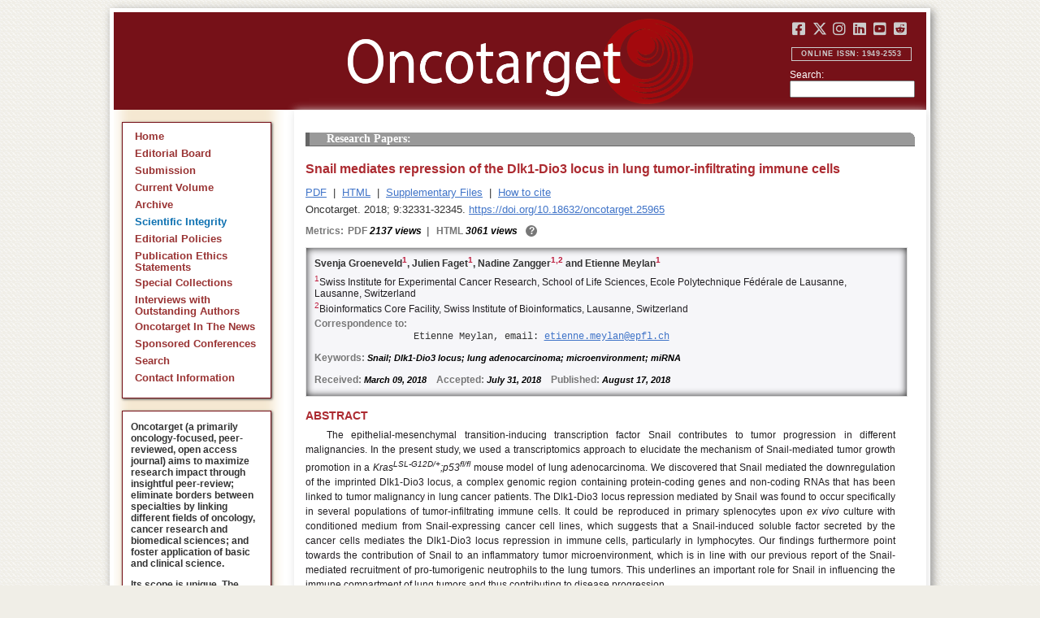

--- FILE ---
content_type: text/html; charset=utf-8
request_url: https://www.oncotarget.com/article/25965/
body_size: 10125
content:


<?xml version="1.0" encoding="UTF-8"?>
<!DOCTYPE html PUBLIC "-//W3C//DTD XHTML 1.0 Transitional//EN" "http://www.w3.org/TR/xhtml1/DTD/xhtml1-transitional.dtd">
<html xmlns="http://www.w3.org/1999/xhtml" lang="en">
<head>
	

    
    <script>
     // <!-- Google Tag Manager -->
    (function(w,d,s,l,i){w[l]=w[l]||[];w[l].push({'gtm.start':
    new Date().getTime(),event:'gtm.js'});var f=d.getElementsByTagName(s)[0],
    j=d.createElement(s),dl=l!='dataLayer'?'&l='+l:'';j.async=true;j.src=
    'https://www.googletagmanager.com/gtm.js?id='+i+dl;f.parentNode.insertBefore(j,f);
    })(window,document,'script','dataLayer','GTM-KXPN39');
    //<!-- End Google Tag Manager -->
    </script>
    

    <title>Snail mediates repression of the Dlk1-Dio3 locus in lung tumor-infiltrating immune cells | Oncotarget</title>

    

	<meta http-equiv="Content-Type" content="text/html; charset=utf-8" />

    <meta name="description" content="https://doi.org/10.18632/oncotarget.25965 Svenja Groeneveld, Julien Faget, Nadine Zangger, Etienne Meylan" />

    
	

	<link rel="icon" href="https://www.oncotarget.com/favicon.ico" />

	
	<meta name="dc.creator" content="Svenja Groeneveld"/>
	<meta name="dc.creator" content="Julien Faget"/>
	<meta name="dc.creator" content="Nadine Zangger"/>
	<meta name="dc.creator" content="Etienne Meylan"/>
	<meta name="dc.date" scheme="ISO8601" content="2018-08-17"/>
	<meta name="dc.date.created" scheme="ISO8601" content="2018-08-17"/>
    <meta name="dc.date.datesubmitted" scheme="ISO8601" content="2018-08-06"/>
		<meta name="dc.date.issued" scheme="ISO8601" content="2018-08-17"/>
	<meta name="dc.date.modified" scheme="ISO8601" content="2018-08-17"/>
	<meta name="dc.description" xml:lang="en" content="  //      Svenja Groeneveld 1 , Julien Faget 1 , Nadine Zangger 1,  2  and Etienne Meylan 1     1 Swiss Institute for Experimental Cancer Research, School of Life Sciences, Ecole Polytechnique F&amp;eacute;d&amp;eacute;rale de Lausanne, Lausanne, Switzerland    2 Bioinformatics Core Facility, Swiss Institute of Bioinformatics, Lausanne, Switzerland   Correspondence to:   Etienne Meylan, email:  etienne.meylan@epfl.ch     Keywords:  Snail; Dlk1-Dio3 locus; lung adenocarcinoma; microenvironment; miRNA    Received:  March 09, 2018&amp;nbsp;&amp;nbsp;&amp;nbsp;&amp;nbsp; Accepted:  July 31, 2018&amp;nbsp;&amp;nbsp;&amp;nbsp;&amp;nbsp; Published:  August 17, 2018     ABSTRACT   The epithelial-mesenchymal transition-inducing transcription factor Snail contributes to tumor progression in different malignancies. In the present study, we used a transcriptomics approach to elucidate the mechanism of Snail-mediated tumor growth promotion in a  Kras LSL-G12D/+ ;p53 fl/fl   mouse model of lung adenocarcinoma. We discovered that Snail mediated the downregulation of the imprinted Dlk1-Dio3 locus, a complex genomic region containing protein-coding genes and non-coding RNAs that has been linked to tumor malignancy in lung cancer patients. The Dlk1-Dio3 locus repression mediated by Snail was found to occur specifically in several populations of tumor-infiltrating immune cells. It could be reproduced in primary splenocytes upon  ex vivo  culture with conditioned medium from Snail-expressing cancer cell lines, which suggests that a Snail-induced soluble factor secreted by the cancer cells mediates the Dlk1-Dio3 locus repression in immune cells, particularly in lymphocytes. Our findings furthermore point towards the contribution of Snail to an inflammatory tumor microenvironment, which is in line with our previous report of the Snail-mediated recruitment of pro-tumorigenic neutrophils to the lung tumors. This underlines an important role for Snail in influencing the immune compartment of lung tumors and thus contributing to disease progression. "/>
	<meta name="dc.format" scheme="IMT" content="application/pdf"/>
	<meta name="dc.format" scheme="IMT" content="text/html"/>
	<meta name="dc.identifier" content="https://doi.org/10.18632/oncotarget.25965"/>
	<meta name="dc.identifier.pagenumber" content="32331-32345"/>
	<meta name="citation_doi" content="10.18632/oncotarget.25965"/>
	<meta name="dc.identifier.uri" content="https://www.oncotarget.com/article/25965/"/>
	<meta name="dc.language" scheme="ISO639-1" content=""/>
	<meta name="dc.source" content="Oncotarget"/>
	<meta name="dc.source.issn" content="1949-2553"/>
<meta name="dc.source.uri" content="https://www.oncotarget.com/"/>
	<meta name="dc.source.issue" content="64"/>
<meta name="dc.source.volume" content="9"/>
					<meta name="dc.title" content="Snail mediates repression of the Dlk1-Dio3 locus in lung tumor-infiltrating immune cells"/>
	
<meta name="dc.type" content="Text.Serial.Journal"/>
<meta name="dc.type.articletype" content="Research Papers"/>


<!-- OGP -->
	<meta property="og:type"  content="article" />
	<meta property="og:title" content="Snail mediates repression of the Dlk1-Dio3 locus in lung tumor-infiltrating immune cells | Oncotarget" />
				<meta property="og:description" content="https://doi.org/10.18632/oncotarget.25965 Svenja Groeneveld, Julien Faget, Nadine Zangger, Etienne Meylan"/>
		<meta property="og:url"   content="https://www.oncotarget.com/article/25965/" />
	<meta property="og:image" content="https://www.oncotarget.com/index.php?journal=oncotarget&page=article&op=viewFile&path%5B%5D=25965&path%5B%5D=81029&path%5B%5D=1011435"  />
<!-- /OGP --><!-- Twitter Card -->
<meta name="twitter:card" content="summary" />
<meta name="twitter:site" content="@Oncotarget" />
<meta name="twitter:title" content="Snail mediates repression of the Dlk1-Dio3 locus in lung tumor-infiltrating immune cells | Oncotarget" />
  <meta name="twitter:description" content="https://doi.org/10.18632/oncotarget.25965 Svenja Groeneveld, Julien Faget, Nadine Zangger, Etienne Meylan"/>
<meta name="twitter:image" content="https://www.oncotarget.com/index.php?journal=oncotarget&page=article&op=viewFile&path%5B%5D=25965&path%5B%5D=81029&path%5B%5D=1011435"  />
<!-- /Twitter Card -->		<meta name="gs_meta_revision" content="1.1" />
	<meta name="citation_journal_title" content="Oncotarget"/>
	<meta name="citation_issn" content="1949-2553"/>
	<meta name="citation_author" content="Svenja Groeneveld"/>
		
	<meta name="citation_author" content="Julien Faget"/>
		
	<meta name="citation_author" content="Nadine Zangger"/>
		
	<meta name="citation_author" content="Etienne Meylan"/>
		
	<meta name="citation_authors" content="Groeneveld, Svenja; Faget, Julien; Zangger, Nadine; Meylan, Etienne"/>
	<meta name="citation_title" content="Snail mediates repression of the Dlk1-Dio3 locus in lung tumor-infiltrating immune cells"/>
	<meta name="citation_publication_date" content="2018-08-17"/>
	<meta name="citation_volume" content="9"/>
			<meta name="citation_issue" content="64"/>
		<meta name="citation_firstpage" content="32331"/>
	<meta name="citation_lastpage" content="32345"/>
	<meta name="citation_abstract_html_url" content="https://www.oncotarget.com/article/25965/"/>
				
        	<meta name="citation_pdf_url" content="https://www.oncotarget.com/article/25965/pdf/" />
                    	<meta name="citation_fulltext_html_url" content="https://www.oncotarget.com/article/25965/text/"/>
    	<meta name="citation_publisher" content="Impact Journals"/>
	

	<link rel="stylesheet" href="https://www.oncotarget.com/styles/paper.css" type="text/css" />
	<link rel="stylesheet" href="https://www.oncotarget.com/jquery.bubblepopup.v2.3.1.css"type="text/css" />

	<link rel="stylesheet" href="https://www.oncotarget.com/lib/pkp/styles/pkp.css" type="text/css" />
	<link rel="stylesheet" href="https://www.oncotarget.com/lib/pkp/styles/common.css" type="text/css" />
	<link rel="stylesheet" href="https://www.oncotarget.com/styles/common.css" type="text/css" />
	<link rel="stylesheet" href="https://www.oncotarget.com/styles/articleView.css" type="text/css" />
	<link rel="stylesheet" href="//cdnjs.cloudflare.com/ajax/libs/foundicons/3.0.0/foundation-icons.min.css" type="text/css"/>
	<link rel="stylesheet" href="https://use.fontawesome.com/releases/v5.0.6/css/all.css">
	<link rel="stylesheet" href="https://cdnjs.cloudflare.com/ajax/libs/font-awesome/6.4.2/css/all.min.css"> 

	<link rel="stylesheet" href="https://www.oncotarget.com/style/agingTemp.min.css" type="text/css" />

	
	
	

	<link rel="stylesheet" href="https://www.oncotarget.com/styles/sidebar.css" type="text/css" />	<link rel="stylesheet" href="https://www.oncotarget.com/styles/leftSidebar.css" type="text/css" />	<link rel="stylesheet" href="https://www.oncotarget.com/styles/rightSidebar.css?v=1.0.1" type="text/css" />	<link rel="stylesheet" href="https://www.oncotarget.com/styles/bothSidebars.css" type="text/css" />
			<link rel="stylesheet" href="https://www.oncotarget.com/public/site/sitestyle.css" type="text/css" />
	
	
	<script>
	  (function(i,s,o,g,r,a,m){i['GoogleAnalyticsObject']=r;i[r]=i[r]||function(){
	  (i[r].q=i[r].q||[]).push(arguments)},i[r].l=1*new Date();a=s.createElement(o),
	  m=s.getElementsByTagName(o)[0];a.async=1;a.src=g;m.parentNode.insertBefore(a,m)
	  })(window,document,'script','//www.google-analytics.com/analytics.js','ga');
	  ga('create', 'UA-74807910-1', 'auto');
	  ga('send', 'pageview');
	</script>
	

    <!-- altmetric embed -->
    <script type='text/javascript' src='https://d1bxh8uas1mnw7.cloudfront.net/assets/embed.js'></script>
	<!-- Base Jquery -->
		<script src="https://ajax.googleapis.com/ajax/libs/jquery/1.12.4/jquery.min.js"></script>
	<link rel="stylesheet" href="https://ajax.googleapis.com/ajax/libs/jqueryui/1.12.1/themes/smoothness/jquery-ui.css">
	<script src="https://ajax.googleapis.com/ajax/libs/jqueryui/1.12.1/jquery-ui.min.js"></script>
	
	<script type="text/javascript" src="https://www.oncotarget.com/lib/pkp/js/jquery.cookie.js"></script>
	<script type="text/javascript" src="https://www.oncotarget.com/lib/pkp/js/fontController.min.js" ></script>
	<script type="text/javascript" src="https://www.oncotarget.com/lib/pkp/js/general.min.js"></script>

	
	<script language="javascript" type="text/javascript" src="https://www.oncotarget.com/js/articleView.min.js"></script>
	<script language="javascript" type="text/javascript" src="https://www.oncotarget.com/js/pdfobject.js"></script>


	
	<script>
	function SelectText(element) {
		var text = document.getElementById(element);
		if ($.browser.msie) {
			var range = document.body.createTextRange();
			range.moveToElementText(text);
			range.select();
		} else if ($.browser.mozilla || $.browser.opera) {
			var selection = window.getSelection();
			var range = document.createRange();
			range.selectNodeContents(text);
			selection.removeAllRanges();
			selection.addRange(range);
		} else if ($.browser.safari) {
			var selection = window.getSelection();
			selection.setBaseAndExtent(text, 0, text, 1);
		}
		document.getElementById(element).scrollIntoView();
	}
	</script>
	<script type="text/javascript" src="/js/email.min.js"></script>
	<script type="text/javascript" src="/js/pops.min.js"></script>
	<script type="text/javascript" src="/jquery.bubblepopup.v2.3.1.min.js"></script>
	<script type="text/javascript" src="/js/menu.min.js"></script>
	
	
</head>
<body>
<!-- Google Tag Manager (noscript) -->
<noscript><iframe src="https://www.googletagmanager.com/ns.html?id=GTM-KXPN39"
height="0" width="0" style="display:none;visibility:hidden"></iframe></noscript>
<!-- End Google Tag Manager (noscript) -->
<div id="container">
<div id="fade" class="black_overlay"></div>
<div id="header">
	<a href="/"><div id="home-clickable-area"></div></a>
	<div class="nav-content">
		<ul class="socialList segregateSubmit">
			<li class="social-links"><a href="https://www.facebook.com/Oncotarget/" target="_blank"><i class="fa-brands fa-facebook-square"></i></a></li>
			<li class="social-links"><a href="https://twitter.com/Oncotarget" target="_blank"><i class="fa-brands fa-x-twitter"></i></a></li>
			<li class="social-links"><a href="https://www.instagram.com/oncotargetjrnl/" target="_blank"><i class="fa-brands fa-instagram"></i></a></li>
			<li class="social-links"><a href="https://www.linkedin.com/company/oncotarget" target="_blank"><i class="fa-brands fa-linkedin"></i></a></li>
			<li class="social-links"><a href="https://www.youtube.com/@OncotargetJournal" target="_blank"><i class="fa-brands fa-youtube-square"></i></a></li>
			<li class="social-links"><a href="https://www.reddit.com/user/Oncotarget" target="_blank"><i class="fa-brands fa-reddit-square"></i></a></li>
		</ul>
	
		<span class="sidebar-toggle-mobile icon icon-menu"></span>
		<span id="mobile-search" class="icon icon-search hide-on-large-only"></span>
	</div>
	
	<small class="issnLabel">Online ISSN: 1949-2553</small>
	<div class="nav-search">
		<form method="get" action="/index.php">
			<input type="hidden" name="journal" value="oncotarget" />
			<input type="hidden" name="page" value="pages" />
			<input type="hidden" name="op" value="view" />
			<input type="hidden" name="path[]" value="elasticsearch" />
			<input type="hidden" name="searchPage" value="1" />
	
			<label>Search:</label><br/>
			<input type="text" name="general">
			<input type="submit" style="display:none">
		</form>
	</div>
</div>


<div id="clear">
<p>Oncotarget</p>
</div>


<div id="leftSidebar">
	
 
 <style>
 .anchor-no-underline,
 .anchor-no-underline:link,
 .anchor-no-underline:visited,
 .anchor-no-underline:hover,
 .anchor-no-underline:active {
     text-decoration: none;
 }

  a.subscribe-button {
    -webkit-appearance: button;
    -moz-appearance: button;
    appearance: button;
    text-decoration: none;
    border: 0 none;
    border-radius: 4px;
    color: #FFFFFF;
    cursor: pointer;
    display: inline-block;
    font-weight: bold;
    font-size:1em;
    height: 32px;
    line-height: 32px;
    padding: 0 22px;
    margin-top:5px;
    margin-bottom:20px;
    text-align: center;
    text-decoration: none;
    vertical-align: top;
    white-space: nowrap;
    width: auto;
    background-color:#761118;
  }


  #oncoscience-promo {
    border-color: #27ae60 !important;
    background-color: #27ae60!important;
  }
  #oncoscience-promo .navbar-section{
    background-color: #27ae60;
  }

  #oncoscience-promo a, #oncoscience-promo a:visited {
    color: #ffffff !important;
  }

 </style>
 

	<div class="block" id="sidebarNavigation">
	<span class="blockTitle" style="display:none;">Journal Content</span>
	<!--Custom -->
	<ul class="menu" id="navmenu">
		<li id="home"><a href="/">Home</a></li>
		<li id="board"><a href="/editorial-board/">Editorial Board</a></li>
		<li><a href="http://oncotarget.msubmit.net">Submission</a></li>
					<li id="currentiss"><a href="/archive/v16/">Current Volume</a></li>
						<li id="archives"><a href="/archive/">Archive</a></li>
        <li id="scientific-integrity"><a style="color: #0e71b1;" href="/scientific-integrity/">Scientific Integrity</a></li>
		<li id="about"><a href="/editorial-policies/">Editorial Policies</a></li>
		<li id="ethics"><a href="/ethics-statement/">Publication Ethics Statements</a></li>
		<li id="ot_special_collections"><a href="/collections/">Special Collections</a></li>
		<li id="ot_videos"><a href="/videos/interview/">Interviews with Outstanding Authors</a></li>
		<li id="ot_news"><a href="/news/pr/">Oncotarget In The News</a></li>
		<li id="ot_conferences"><a href="/news/conferences/">Sponsored Conferences</a></li>
		<li id="search"><a href="/search/">Search</a></li>
		<li id="contact"><a href="/contact/">Contact Information</a>
		
								</ul>
	<!-- end custom-->
	</div>

	<div class="block secblock topredblock">
		<div class="a_new_domain_link">
			<p>
				Oncotarget (a primarily oncology-focused, peer-reviewed, open access journal) aims to maximize research impact through insightful peer-review; eliminate borders between specialties by linking different fields of oncology, cancer research and biomedical sciences; and foster application of basic and clinical science.
			</p>
			<p>
				Its scope is unique. The term "oncotarget" encompasses all molecules, pathways, cellular functions, cell types, and even tissues that can be viewed as targets relevant to cancer as well as other diseases. <b>The term was introduced in the inaugural Editorial</b>, <a class="anchor-no-underline" href="https://www.oncotarget.com/article/101/">Introducing Oncotarget</a>.
			</p>
			<p>
				As of January 1, 2022, <em>Oncotarget</em> has shifted to a continuous publishing model. Papers will now be published continuously within yearly volumes in their final and complete form and then quickly released to Pubmed.
			</p>
		</div>
		<div class="a_new_domain_link"></div>
	</div>


	

	<div class="block secblock topredblock">
		<p class="navbar-section"><span style="font-size:13px;font-weight:700;margin-left:0.3em;"></span></p>
		<h4 class="navbar-section">Publication Alerts</h4>

		
		<div style="padding: 10px;">
			Subscribe to receive alerts once a paper has been published by Oncotarget.
		</div>
		<div style="text-align:center;">
			<a href="/subscribe/" class="subscribe-button">Subscribe</a>
		</div>


		
			</div>




					    			

	<div class="block secblock topredblock" id="oncoscience-promo" style="padding-bottom:0;">
		<h4 class="navbar-section">Oncoscience</h4>
		<a href="https://www.oncoscience.us/" target="_blank"><img src="/images/Oncoscience_Logo.png" style="width:100%;margin-top:0px;" alt="Oncoscience Logo"></a>
		<p style="margin-block-start: 0.5em;margin-block-end: 0.5em;margin-inline-start: 0.5em;
    margin-inline-end: 0.5em;"><a class="anchor-no-underline" href="https://www.oncoscience.us/" target="_blank"><em>Oncoscience</em> is a peer-reviewed, open-access journal dedicated to cancer research without financial barriers. It is a unique journal that provides FREE publication and access for both authors and readers. Oncoscience is indexed and archived by PubMed and PMC. It is recognized by Impact Journals as a philanthropic endeavor.</a></p>
	</div>




	<div class="block secblock topredblock" style="padding-bottom:0;">
	<h4 class="navbar-section">Post-Publication Promotion</h4>
		<div style="display:block;text-align: center;font-size: 1.1em;">
			<p style="margin-block-start: 0.5em;margin-block-end: 0.5em;">
				Learn about our <b>FREE</b></p>
			<p style="margin-block-start: 0.5em;margin-block-end: 0.5em;"><a class="anchor-no-underline" href="/editorial-policies/#post-publication-promotion">Post-Publication Promotion Services</a>
			</p>
		</div>
	</div>


  
	

 

    <div style="padding:10px 4px 10px 10px;display:block;" class="block secblock topredblock">
        <p style="font-size: 1.1em;">Rapamycin Press LLC dba Impact Journals is the publisher of Oncotarget: <a class="anchor-no-underline" target="_blank" href="https://www.impactjournals.com/">www.impactjournals.com</a>.</p>
        <p style="font-size: 1.1em;">Impact Journals is a member of the <a class="anchor-no-underline" target="_blank" href="https://wellcome.org/">Wellcome Trust List of Compliant Publishers</a>.</p>
        <p style="font-size: 1.1em;">Impact Journals is a member of the <a class="anchor-no-underline" target="_blank" href="https://www.sspnet.org/">Society for Scholarly Publishing</a>.</p>
    </div>


		<div class="block secblock topredblock" style="padding:10px 4px 10px 10px;display:block;">
		<p>On December 23, 2022, Oncotarget server experienced a DDoS attack. As a result, Oncotarget site was inaccessible for a few hours. Oncotarget team swiftly dealt with the situation and took it under control.
		This malicious action will be reported to the FBI.</p>
	</div>

			





</div>


<div id="main" style="width:75%; clear:none; float:right;">


<div id="content">
<style scoped>

	.rhs_banners {
		display: table;
		float: right;
		margin-right: 10px;
	}
	.addthis_container-row {
		display: table-row;
	}
	
	.addthis_container {
		display: table-cell;
		padding:8px;
	}
	.article-notice .banner-main {
		font-size: 16px;
	}
	.article-notice-investigation .banner-main strong {
		font-size: 16px;
	}

	.article-notice-investigation .banner-main {
		height: 45px;
	}

	span.investigation-warning {
		/*margin-left: 0 !important;*/
	}
	.fullTextHtmlWrapper {
		position: relative;
	}
	.fullTextHtmlWrapper #retraction-watermark {
		position: absolute;
		top: 0;
		left: 0;
		width: 100%;
		height: 100%;
		background: url('data:image/svg+xml;utf8,<svg style="transform:rotate(45deg)" xmlns="http://www.w3.org/2000/svg" viewBox="0 0 200 200"><text x="30" y="130" fill="%23941b21" fill-opacity="0.5">R E T R A C T E D</text></svg>') 0 0/900px 900px;
	}

	</style>


<link rel="stylesheet" href="/js/viewerjs/dist/viewer.min.css" />
<style>
	.OncoFigure img {
		height: auto;
		width: 200px;
		border: 1px solid black;
		margin: 20px;
	}
	img.inline-graphic {
		height: auto;
		width: auto;
		border: none;
		margin: 0;
	}
	.OncoFigure div.image {
		display: inline-block;
	}
	.OncoFigure .FigureText {
		display: inline-block;
		vertical-align: top;
		width: 460px;
		margin: 32px 0;
		text-indent: 0;
	}
	a.lbwrap:hover > .OncoFigure {
		border: 1px solid black;
	}
	a.lbwrap:hover {
		text-decoration: none;
		cursor: pointer;
	}
	.viewer-title {
	    position: fixed;
		top: 0px;
		left: 0px;
		background: black;
		margin: 0;
		padding: 20px;
		padding-bottom: 0px;
		max-width: 20%;
		white-space: normal;
		text-align: left;
	}
	.viewer-title .viewer-toggle-caption:before {
		content: '-';
	}
	.viewer-title.collapsed .viewer-toggle-caption:before {
		content: '+';
	}
	.viewer-caption {
		padding-bottom: 20px;
	}
	.viewer-title .viewer-toggle-caption {
		cursor: pointer;
		display: block;
		position: relative;
		float:right;
		width:4px;
		top: -20px;
		right: -20px;
		border-left: 1px solid #ccc;
		border-bottom: 1px solid #ccc;
		padding: 8px 12px;
	}
	.viewer-title.collapsed .viewer-caption, .viewer-title .viewer-caption-collapsed {
		display: none;
	}
	.viewer-title.collapsed .viewer-caption-collapsed {
		min-width: 125px;
		display: block;
	}
	.viewer-container img.inline-graphic {
		display: initial;
	}
</style>


<script src="/js/viewerjs/dist/viewer.min.js"></script>
<script>
$(document).ready(function() {
	var $images = $('.OncoFigure').find('img');
	var $imglist = $('<ol></ol>');
	$images.each(function(i,e) {
		var $li = $('<li></li>');
		var $caption = $(e).closest('.OncoFigure').find('.FigureText, .TableText');
		var $img = $(e).clone();
		var figid = '';
		var caption_title = '';
		var caption_html = [];
		$caption.each(function(i,e) {
			if(i == 0) {
				figid = $(this).attr('id');
				caption_title = $(this).html();
			}

			caption_html.push($(this).html())
		})
		$img.data('caption-title', caption_title);
		$img.data('caption', caption_html.join('<p>'));
		$img.data('figid', figid);
		$li.append($img);

		$imglist.append($li);
	});
	var showing = false;
	var viewer = new Viewer($imglist.get(0), {
		show: function(e) {
			$('.viewer-title').hide();
			showing = true;
		},
		view: function(e) {
			if( !showing ) {
				//there's a brief instant where this lib removes the caption contents, and shows a small black square, this hack tries to prevent that
				//it's somewhere between 'view' and 'viewed' that they internally clear the contents, so clone what we've got and we remove it after we add the new one
				//there's still a small square you can see, but only if you're looking for it
				var $lasttitle = $('.viewer-title').clone();
				$lasttitle.addClass('lastTitle');
				$('.viewer-title').parent().append($lasttitle);
			}
			showing = false;
		},
		viewed: function(e) {
			var $vt = $('.viewer-title');
			$vt.empty();
			$vt.removeClass('collapsed');

			var $origimg = $(e.detail.originalImage);

			$vt.append($('<div class="viewer-toggle-caption"></div>'));
			var figid = $origimg.data('figid');
			var caption_title = $origimg.data('caption-title');
			var figtype = figid && figid.match(/^T\d+$/) ? 'Table' : 'Figure';
			var figstr = '<b>' + figtype + ' ' + (e.detail.index+1) + '</b>';
			$vt.append($('<div class="viewer-caption">' + $origimg.data('caption') + '</div>'));
			$vt.append($('<div class="viewer-caption-collapsed">' + figstr + '</div>'));
			$('.lastTitle').remove();
			$('.viewer-title').show()
		},
	});

	$('body').on('click', '.viewer-toggle-caption', function() {
		$('.viewer-title').toggleClass('collapsed');
	});

	$images.each(function(i) {
		var lbwrap = $('<a class="lbwrap"></a>');
		//lbwrap.prop('href', $(this).prop('src'));
		var target = $(this).closest('.OncoFigure');
		lbwrap.on('click', function() { viewer.view(i); } );
		target.wrap(lbwrap);
	});
})
</script>



	<style scoped>
	
		#articleTitle {
			left: 0 !important;
		}
		.__dimensions_badge_embed__ {
			margin-bottom: 5px;
		}
		.__dimensions_badge_embed__ .__dimensions_Badge_style_small_circle .__dimensions_Badge_Image {
			width: 50px;
			height: 50px;
		}
		.__dimensions_badge_embed__ > .__dimensions_Link, .__dimensions_badge_embed__ > .__dimensions_Link:hover {
			margin-right: 0.75em;
		}
		.__dimensions_badge_embed__ .__dimensions_Badge_style_small_circle .__db_score {
			font-size: 28px;
		}
		.altmetric-embed > a {
			padding-right: 7px;
		}
		.special_collections_banner-row {
			display: table-row;
		}

		.special_collections_banner {
			display: table-cell;
			width: 165px;
			padding: 1px;
			border: 1px solid #e8e8e8;
		}
		.special_collections_banner img {
			width: 165px;
			max-height: 100px;
		}
	
			</style>

	<script async src="https://badge.dimensions.ai/badge.js" charset="utf-8"></script>


	<div class="issue-info" style="display: none">
		Published in <a href="/archive/v9/i64/">Oncotarget V9I64</a>, <span class="issue-date">Aug 17, 2018</span>
	</div>





 	
	<h4 class="tocSectionTitle">Research Papers:</h4>

			

	<div class = "titleAndBadge">
								<h1 id="articleTitle" class="tocArticleTitle">Snail mediates repression of the Dlk1-Dio3 locus in lung tumor-infiltrating immune cells</h1>
	</div>

	<div id="primitiveHeader">
				<p class="author" id="titleAuthors" align="justify">
				<span id="p230258" class="p230258 author special">Svenja Groeneveld</span><span id="p230259" class="p230259 author special">, Julien Faget</span><span id="p230260" class="p230260 author special">, Nadine Zangger</span><span id="p230261" class="p230261 author special"> and&nbsp;Etienne Meylan&nbsp;<a href="&#109;&#97;&#105;&#108;&#116;&#111;&#58;%65%74%69%65%6e%6e%65.%6d%65%79%6c%61%6e@%65%70%66%6c.%63%68" class="miniemail">&#x5f;</a></span>			</p>
			</div>


			<div class="galleria">
							<p>
																		<a href="https://www.oncotarget.com/article/25965/pdf/" class="file" target="_parent">PDF</a>
																																&nbsp;|&nbsp;								<a href="https://www.oncotarget.com/article/25965/text/" class="file" target="_parent">HTML</a>
																		
											<span>&nbsp;|&nbsp;&nbsp;<a href="javascript:openRTWindow('https://www.oncotarget.com/index.php?journal=oncotarget&amp;page=rt&amp;op=suppFiles&amp;path%5B%5D=25965&amp;path%5B%5D=0');" class="file">Supplementary Files</a></span>
																<span>&nbsp;|&nbsp;&nbsp;<a href="javascript:openRTWindow('https://www.oncotarget.com/index.php?journal=oncotarget&amp;page=rt&amp;op=captureCite&amp;path%5B%5D=25965&amp;path%5B%5D=0');" class="file">How to cite</a></span>
					
					
					
					
					
					
				</p>
						<p style="margin-top:6px;">
				<div class="article-issue-info">
																Oncotarget. 2018; 9:32331-32345. <a href="https://doi.org/10.18632/oncotarget.25965">https://doi.org/10.18632/oncotarget.25965</a>
									</div>
			</p>
		</div>


					<div class="metrics">
				<p class="metrics-p">
					<span class="metrics-bold" style="float:left;margin-right: 5px;">Metrics: </span>
					<span style="float:left;">
																														<span class="metrics-bold">PDF</span> 2137 views									<span class="metrics-bold metrics-divider">&nbsp;|&nbsp;&nbsp;</span>
																																																																					<span class="metrics-bold">HTML</span> 3061 views										<span class="metrics-bold metrics-divider">&nbsp;|&nbsp;&nbsp;</span>
																																			</span>
					<span class="metrics-explained">?</span>
					<span>&nbsp;</span>
				</p>
			</div>
			
	

			<div id="articleAbstract" >
																			<p id="lookhere" style="display:none;">																	</p>
							
										<h2 class="body-heading" id="abstractHeader">
					<br/>
					Abstract
				</h2>
						<p class="body-bodytext">
															<div id="extendedInfo"><script type="text/javascript">// <![CDATA[
$('.header-date').hide();$('#titleAuthors').hide();$('#abstractHeader').hide();
// ]]></script> <div id="primitiveHeader"><p class="Authors">Svenja Groeneveld<span id="A1" class="AuthorSuper">1</span>, Julien Faget<span id="A1" class="AuthorSuper">1</span>, Nadine Zangger<span id="A1" class="AuthorSuper">1,</span><span id="A2" class="AuthorSuper">2</span> and Etienne Meylan<span id="A1" class="AuthorSuper">1</span></p> <p id="A1" class="org"><span class="AuthorNumber">1</span>Swiss Institute for Experimental Cancer Research, School of Life Sciences, Ecole Polytechnique F&eacute;d&eacute;rale de Lausanne, Lausanne, Switzerland</p> <p id="A2" class="org"><span class="AuthorNumber">2</span>Bioinformatics Core Facility, Swiss Institute of Bioinformatics, Lausanne, Switzerland</p> <p id="fn" class="pub-info">Correspondence to:</p> <p id="vcard">Etienne Meylan, email: <a href="/cdn-cgi/l/email-protection#1e7b6a777b70707b30737b67727f705e7b6e7872307d76"><span class="__cf_email__" data-cfemail="ef8a9b868a81818ac1828a96838e81af8a9f8983c18c87">[email&#160;protected]</span></a></p> <p class="Keywords"><span class="CorespondanceBold">Keywords:</span> Snail; Dlk1-Dio3 locus; lung adenocarcinoma; microenvironment; miRNA</p> <p class="Date"><span class="CorespondanceBold">Received:</span> March 09, 2018&nbsp;&nbsp;&nbsp;&nbsp;<span class="CorespondanceBold">Accepted:</span> July 31, 2018&nbsp;&nbsp;&nbsp;&nbsp;<span class="CorespondanceBold">Published:</span> August 17, 2018</p></div></div> <p class="Heading">ABSTRACT</p> <p class="BodyText">The epithelial-mesenchymal transition-inducing transcription factor Snail contributes to tumor progression in different malignancies. In the present study, we used a transcriptomics approach to elucidate the mechanism of Snail-mediated tumor growth promotion in a <em>Kras<sup>LSL-G12D/+</sup>;p53<sup>fl/fl</sup></em> mouse model of lung adenocarcinoma. We discovered that Snail mediated the downregulation of the imprinted Dlk1-Dio3 locus, a complex genomic region containing protein-coding genes and non-coding RNAs that has been linked to tumor malignancy in lung cancer patients. The Dlk1-Dio3 locus repression mediated by Snail was found to occur specifically in several populations of tumor-infiltrating immune cells. It could be reproduced in primary splenocytes upon <em>ex vivo</em> culture with conditioned medium from Snail-expressing cancer cell lines, which suggests that a Snail-induced soluble factor secreted by the cancer cells mediates the Dlk1-Dio3 locus repression in immune cells, particularly in lymphocytes. Our findings furthermore point towards the contribution of Snail to an inflammatory tumor microenvironment, which is in line with our previous report of the Snail-mediated recruitment of pro-tumorigenic neutrophils to the lung tumors. This underlines an important role for Snail in influencing the immune compartment of lung tumors and thus contributing to disease progression.</p>
												</p>
		</div>
	
	


<script data-cfasync="false" src="/cdn-cgi/scripts/5c5dd728/cloudflare-static/email-decode.min.js"></script><script type="text/javascript">
	if ($("#extendedInfo").length || $("#PDFer").length) {
		$(".oldStyle").hide();
		$("#sidebarRTAuthorBios").hide();
	}
	if(!$('#AuthorInformation').length) {
		$(".oldStyle").hide();
		$("#sidebarRTAuthorBios").hide();
	}
</script>




<script type="text/javascript">
var rmHeaderBorderTop = {
	noBD: function(){
		var artPageHeadings = document.getElementsByClassName('Heading');
		for (var i = 0; i < artPageHeadings.length; i++) {
			artPageHeadings[i].setAttribute('style','border-top-width:0px');
		}
	}
}
rmHeaderBorderTop.noBD();
</script>



<script>
	window.addEventListener("load", pageLoaded, false);
	function pageLoaded() {
		let tarArtBT = $('#content > div.titleAndBadge');
		if (tarArtBT[0].children[0].className === "altmetric-embed altmetric-hidden") {
			tarArtBT[0].children[0].nextElementSibling.setAttribute('class', 'tocArticleTitleHidden');
		}
	}
</script>



	<div style="position:relative; top:10px;">
		<div id="trendmd-suggestions"></div>		<br />
		<a rel="license" target="_new" href="https://creativecommons.org/licenses/by/4.0/"><img alt="Creative Commons License" style="border-width:0" src="/images/80x15.png" /></a>
		All site content, except where otherwise noted, is licensed under a <a target="_blank" rel="license" href="https://creativecommons.org/licenses/by/4.0/">Creative Commons Attribution 4.0 License</a>.
		<br/>
		<span class="article__pii">
							PII: <em>25965</em>
					</span>
	</div>

</div>
<div style="clear:both;"/>
</div>

	
		<script defer src='//js.trendmd.com/trendmd.min.js' data-trendmdconfig='{"journal_id":"76717", "element":"#trendmd-suggestions"}'></script>
	

	<script type="text/javascript">
		
		let tracker = null;
		let trenmd_widget = $("#trendmd-suggestions");
		let lft_sbar = $("#leftSidebar");
		let prev_container_height = 0;
	
		new MutationObserver(() => {
			let child = $(trenmd_widget).children('div').first();
			if (child && !tracker) {
				$(child).find('h3:contains("We recommend")').html("Recommended articles from TrendMD").css('text-transform','none');
				tracker = new MutationObserver(() => {
					let container_height = $(child).height();
					if (prev_container_height == container_height) { return; }
	
					$(trenmd_widget).height(container_height);
					$(lft_sbar).height($(lft_sbar).height()-prev_container_height);
					dispatchEvent(new Event('load'));
					prev_container_height = container_height;
				}).observe($(child).get(0), { attributes:true, subtree: true });
			}
		}).observe(document.querySelector('div#trendmd-suggestions'), { childList: true });
	
	</script>

<script defer src="https://static.cloudflareinsights.com/beacon.min.js/vcd15cbe7772f49c399c6a5babf22c1241717689176015" integrity="sha512-ZpsOmlRQV6y907TI0dKBHq9Md29nnaEIPlkf84rnaERnq6zvWvPUqr2ft8M1aS28oN72PdrCzSjY4U6VaAw1EQ==" data-cf-beacon='{"version":"2024.11.0","token":"634790b6e89e41dfa686b556fb08675f","r":1,"server_timing":{"name":{"cfCacheStatus":true,"cfEdge":true,"cfExtPri":true,"cfL4":true,"cfOrigin":true,"cfSpeedBrain":true},"location_startswith":null}}' crossorigin="anonymous"></script>
</body>
</html>

--- FILE ---
content_type: text/css
request_url: https://www.oncotarget.com/public/site/sitestyle.css
body_size: 7430
content:
/**
* Oncotarget.css
* Copyright (c) 2010 Mikhail Kandel
*/
body {
	margin: 0;
	padding: 0;
	color: #333;
	background: #f0eee7 url(/images/bg.gif) repeat !important;/*background-color: #000;*/
	font-family: 'Arial', sans-serif;
	font-size: 12px;
}

.block {
	background-color: #fff;
}

a {
	overflow: visible;
	overflow-wrap: break-word;
	color: #4074c8;
}

a:link {
	color: #4074c8;
}

a:visited {
	color: #294a80;
}

a:hover {
	text-decoration: underline;
	color: #375c96;
	background-color: transparent;
}

li a {
	text-decoration: none;
}

label.error {
	color: #f60;
}

input.defaultButton {
	color: #eef;
	background: #069;
}
input.redButton {
	position: relative;
	right: 0;
	color: white;
	background: darkred;
}

.withdrawn-notice {
	font-weight: bold;
}

#container {
	position: relative;
	width: 90.5em;
	width: 1000px;
	margin: 10px auto;
	padding: 0;
	border: solid 5px #fff;
	background-color: #fff !important;
	-webkit-box-shadow: 3px 3px 10px #888;
	   -moz-box-shadow: 3px 3px 10px #888;
	        box-shadow: 3px 3px 10px #888;
}

#header .nav-search {
	float: right;
	position: absolute;
	right: 14px;
	top: 70px;
	width: 154px;
}
#header .nav-search label {
	color: white;
}
#header .nav-search input {
	width: 146px;
}

#header {
	height: 120px;
	margin: 0;
	padding: 0;
	background-color: #761118;
	background-image: url('/images/oncotargetLogo-dark.png');
	background-repeat: no-repeat;
	background-position: center;
	background-size: 425px 105px;
}

#home-clickable-area {
	height: 100px;
	width: 430px;
	position: absolute;
	float: left;
	left: 285px;
	top: 10px;
}

#headerTitle {
	top: 120px;
	display: block;
	height: 14px;
	background-image: url(/images/drop_shadow.gif);
	background-repeat: repeat-x;
}

#headerTitle h1 {
	display: none;
	visibility: hidden;
}

#footer {
	padding-top: 4px;
	background-color: transparent;
	background-image: url(/images/footer_bg.gif);
	background-repeat: no-repeat;
	background-position: left top;
}

#footerContent {
	color: #fff;
}

#main {
	position: relative;
	float: left;
	width: 470px;
	margin-top: 0;
	padding: 14px;
	border-width: 1px;
	border-color: #888;
	background-color: #fff;
	box-shadow: 1px 1px 10px #e0e0e0;
}

#main h3 {
	text-transform: uppercase;
	font-family: 'Times New Roman', Times, Georgia, serif;
	font-size: 14px;
}

#navbar {
	text-align: center;
	border-bottom: 1px dotted #069;
}

#breadcrumb {
	display: none;
	visibility: collapse;
	height: 18px;
	padding: 0;
	text-align: center;
	border-bottom: 1px dotted #069;
	font-style: italic;
	line-height: 1.5em;
}

#content {
	border-top-style: none;
	font-size: 13px;
}

#content h3 {
	text-transform: uppercase;
	font-family: 'Times New Roman', Times, Georgia, serif;
}

#content h4 {
	text-transform: uppercase;
	font-family: 'Times New Roman', Times, Georgia, serif;
}

#content h5 {
	text-transform: uppercase;
}

span.highlight {
	border-bottom: 1px dotted #069;
}

table.listing tr.highlight {
	background: #fcff64;
}

table.listing tr.fastTracked {
	background-color: #eef;
}

table.listing td.headseparator {
	border-top: 1px dotted #069;
}

table.listing td.endseparator {
	border-top: 1px dotted #069;
}

span.formError {
	color: #f60;
}

ul.formErrorList {
	color: #f60;
}

div.separator {
	border-bottom: 1px dotted #069;
}

#rightSidebar li,
#leftSidebar li {
	list-style-type: none;
	background-color: #fff !important;
}

.search_pan {
	position: absolute;
	top: 0;
	right: 10px;
	float: right;
	padding-top: 4px;
	padding-right: 0;
	padding-bottom: 4px;
	padding-left: 4px;
}

#sidebar div.block {
	font-size: 1.4em;
}

#rightSidebar {
	position: relative;
	right: -5px;
	width: 275px;
	height: auto;
	margin-top: 15px;
	margin-right: 5px;
	margin-left: 0;

	padding-top: 0;
	padding-top: 0;
	padding-left: 0;

	border-top-width: 1px;
	border-bottom: 0 dotted #069;
	border-left-width: 1px;
	border-left-style: solid;
	border-left-color: #761118;
}

#rightSidebar .block {
	margin: 10px;
	border-top: dotted;
	border-top-width: 1px;
}

#leftSidebar {
	position: relative;
	float: left;
	width: 209px;
	margin-top: 30px;
	margin-top: 0;
	margin-right: 0;
	margin-bottom: 14px;
	margin-left: 0;
	padding: 0;
	padding-bottom: 0;
	border-radius: 2px;
	background-image: url(/images/menu_bg.gif);
	background-repeat: repeat-y;
}

#leftSidebar input.button
{
	font-size: 1em;
}

#leftSidebar div.block {
	margin: 15px 15px 15px 10px;
	padding: 10px 4px 10px 15px;
	border-width: 1px;
	border-style: solid;
	border-color: #761118;
	background-color: #fff;
	box-shadow: 1px 1px 3px #444;
	font-size: 11px;
}

.blockTitle,
.menu {
	color: #933;
	font-family: Tahoma, Geneva, sans-serif !important;
	font-size: 1.1em;
	font-weight: 700;
}

ul.menu {
	margin: 0;
	padding: 0;
}

ul.menu a {
	text-decoration: none;
	font-size: 1.15em;
}

ul.menu li {
	display: list-item;
	float: none;
	margin-bottom: 7px;
	font-size: 11px !important;
}

.menu a:hover {
	text-decoration: underline;
	color: #c00;
	background-color: transparent;
}

.menu a {
	color: #933;
}

#navbar {
	display: none;
	visibility: collapse;
}

#aboutPeople {
	display: none;
	visibility: collapse;
}

h2,
#main h2 {
	padding: 2px;
	padding-top: 10px;
	padding-left: 0;
	color: #464646;
	border-top-width: 1px;
	border-top-style: solid;
	border-top-color: #ccc;
	font-size: 18px;
	font-weight: 700;
}

#content > hr {
	display: none;
}

#rightSidebar #sidebarDevelopedBy {
	margin:auto;
	border-top-width:0;
	padding-right:0;
}

#subcontent h2 {
	height: 13px !important;
	margin-top: 0;
	margin-bottom: 11px;
	padding-top: 2px;
	padding-right: 0;
	padding-bottom: 4px;
	padding-left: 10px;
	text-indent: 30px;
	color: #fff;
	border-top-width: 0;
	background-color: rgb(118,17,24);
	background-image: url(/images/ot_logo.gif);
	background-repeat: no-repeat;
	background-position: left top;
	font-family: tahoma, sans-serif;
	font-size: 11px;
	font-weight: 700;
}


#jrncover, #v9n5_cover {
	height: 300px;
	width: 230px;
	margin: 0 auto;
	border: solid 1px #c00;
	box-shadow: 1px 1px 3px #444;
}

#v9n5_cover{
	margin: 1em auto 0;
}

	.current-cover {
		display: block;
		width: 230px;
		height: 300px;
	}

.subcontent {
	margin: 0 14px 0 21px;
	padding: 1px 0;
}

a.author-interviews-link {
	display: inline-block;
	color: #761118;
	font-weight:bold;
	font-size:14px;
}

a.homepage-minor-news-link {
	display: inline-block;
	color: #761118;
	font-weight:bold;
	font-size:12.5px;
}

#AuthorList
{
	margin: 0 14px 0 21px;
	padding: 0;
	border-top: dotted 1px #ccc;
	clear: both;
	font-size: 11px;
}

#AuthorList ul p
{
	color: #333;
	font-size: 11px;
}

#advancedlist li
{
	display: inline;
	margin: 0;
	padding: 0 20px 0 0;
	list-style-type: none;
	text-align: center;
}

/*#jrncover {
	position: relative;
	display: block;
	float: left;
	width: 126px;
	height: 163px;
	margin-left: 70px;
	text-decoration: none;
	border: solid 1px #c00;
	background-color: #fff;
	background-image: url(/images/Oncotarget_GIF.gif);
	background-repeat: no-repeat;
	background-size: 127px;
	box-shadow: 1px 1px 3px #444;
	font-size: 11px;
}*/

#jrnText
{
	position: relative;
	display: block;
	float: left;
	width: 110px;
	height: 160px;
	margin-left: 5px;
	text-decoration: none;
}

p#jrnText
{
	margin: .5em;
	list-style-type: disc;
	color: #375c96;
	border: thin;
	font-size: 12px;
	font-size: 1.5em;
	font-weight: bold;
	line-height: 1.3em;
	line-height: 16px;
}


#actions {
	float: right;
	padding-left: 0;
}

a.red:link
{
	color: #761118;
}

a.red:visited
{
	color: #761118;
}

p#RDONLINE
{
	margin: .5em;
	margin-top: 1em;
	list-style-type: disc;
	color: #761118;
	font-size: 1.45em;
	font-weight: bold;
	line-height: 1.3em;
	line-height: 16px;
}

#actions li {
	margin-bottom: 5px;
	margin-left: 0;
	padding-left: 0;
	list-style-type: disc;
	color: #375c96;
	font-size: 12px;
	font-weight: bold;
	line-height: 1.3em;
	line-height: 16px;
}

.issue-archive {
	margin-top: 30px;
	padding-left: 4px;
	list-style-type: none;
	font-weight: normal;
}

.issue-archive a {
	padding-left: 5px;
	text-decoration: none;
	color: #78878d;
	border-left: solid 10px #78878d;
}

.issue-archive a:hover {
	text-decoration: underline;
	color: #c00;
}

.rightName {
	height: 14px;
	margin-top: 4px;
	margin-bottom: 1px;
	color: #c00;
	font-family: Arial, Helvetica, sans-serif;
	font-size: 11px;
	font-weight: 700;
}

.occupation {
	display: block;
	clear: both;
	width: 225px;
	margin: 0;
	padding: 0;
	cursor: pointer;
	color: #5e737c;
	font-family: Arial, Helvetica, sans-serif;
	font-size: 10px;
}

ul#fullAuthorList.menuz.noaccordion > li > a > em.occupation {
	width: auto !important;
	cursor: pointer;
}

ul#fullAuthorList.menuz.noaccordion > li {
	width: auto;
}

em.occupation {
	text-decoration: none !important;
}

#AuthorList a:hover {
	background-color: transparent;
}


#AuthorList a,
#fullAuthorList a {
	cursor: pointer;
	text-decoration: none;
}

#AuthorList a span {
	text-decoration: underline;
}

#clear {
	display: none;
	width: 100%;
	background-image: url(/images/drop_shadow.gif);
	background-repeat: repeat-x;
}

#clear p {
	visibility: hidden;
	margin: 0;
	padding: 0;
}

td.nowrap a.action {
	clear: both;
}

table.listing td {
	padding-right: .25em;
	padding-left: .0.25em;
}

#extendedInfo .corrauth {
    font-family: "Courier New";
    font-size: 0.85em;
    margin-left: 10em;
    display: block;
    margin-top: -1em;
}
#extendedInfo .corrauth td {
    vertical-align: top;
}

.article-title {
	font-size: 1.1em;
	font-weight: bold;
}

.article-page {
	color: #888;
	font-weight: bold;
}

.article-notice span:not(.investigation-message):before {
	font-family: "Font Awesome 5 Free";
	font-weight: 900;
	content: "\f071"; /* exclamation-triangle */
	/* content: "\f06a"; /* exclamation-circle * / */
	/* content: "\f12a"; /* exclamation * / */
	font-size: 20px;
	display: block;
	position: relative;
	float: left;
	/* top: 14px; */
	font-size: 45px;
	width: 67px;
	text-rendering: optimizeLegibility;
}
.article-notice {
	padding: 8px;
	margin-bottom: 8px;
	min-height: 48px;
	background-color: #DEDFFA;
	margin-right: 1em;
}
/* .article-notice-retracted {
	background-color: #FADEDE;
}
.article-notice-corrected {
	background-color: #eed202;
} */

span.investigation-message {
	display: inline-block;
	overflow-wrap: break-word;
	margin-left: 80px;
	font-size: 12px;
	font-family: Arial, Helvetica, sans-serif;
  /* font-size: 12px; */
}

/* span.investigation-message > p {
	margin-block-start: 8.4px;
	margin-block-end: 0px;
} */

/* .article-notice span:not(.investigation-message)  {
	position: relative;
	left: 80px;
	line-height: 20px;
} */

.article-notice strong {
	position: relative;
  /* left: -67px; */
	/* font-size: large; */
	display: block;
	margin-bottom: 11.5px;
	font-family: Arial, Helvetica, sans-serif;
	font-size: 16px;
	font-weight: 700;
}

@media only screen
and (min-device-width : 375px)
and (max-device-width : 667px) {
	.article-notice strong {
		font-size: 24px;
	}
}

.shadowed {
	border: 0;
	box-shadow: 3px 3px 10px #888;
}

#emphasisRed {
	color: #c00;
}

#header small.label {
	position: absolute;
	top: 9px;
	right: 21px;
	display: block;
	padding: 3px 7px 3px 7px;
	color: #ccc;
	border: thin ridge #fff;
	background-color: #7e012d;
	font-size: 1em;
	font-weight: bold;
}

#header small.label1 {
	position: absolute;
	top: 9px;
	left: 20px;
	display: block;
	margin: 0;
	padding: 3px 7px 3px 7px;
	color: #ccc;
	border: thin ridge #fff;
	background-color: #7e012d;
	font-size: 1em;
	font-weight: bold;
}

.onlineSubmissions,
#onlineSubmissions
{
	padding: 2em;
	padding-top: 5px;
	padding-bottom: 5px;
	vertical-align: middle;
	border: 1px solid #e2e2e2;
	background-color: #f8d3d5;
	box-shadow: 1px 1px 4px #888;
}

.articlewrapper > .tocArticle:nth-child(2n+1){
	clear: both;
}

.tocTitle {
	height: 16px;
	padding-top: 5px;
	padding-bottom: 0px;
	margin-bottom: 0px;
	text-align: left;
	font-family: Arial, Helvetica, sans-serif;
	font-size: 13px;
	font-weight: 700;
}

.tocAuthors {
	margin-top: 0;
	margin-bottom: 0;
	padding-top: 0;
	padding-bottom: 0;
	padding-left: 0;
	text-align: left;
	color: #333;
	font-family: Arial, Helvetica, sans-serif;
	font-size: 11px;
	max-width: calc(100% - 170px);
}

.tocIssueAboutCover a {
	color: #990012;
}

.tocGalleys {
	text-align: left;
}

.tocPages {
	margin-top: 0;
	margin-bottom: 0;
	padding-top: 0;
	padding-bottom: 0;
	text-align: left;
	color: #888;
	font-weight: 700;
}

.tocGalleys
{
	padding-bottom: 10px;
	padding-left: 0;
	text-decoration: none;
}


.miniemail:link,
.miniemail:hover
{
	width: 16px;
	height: 14px;
	margin-top: 0;
	padding-top: 2px;
	padding-right: 0;
	padding-bottom: 4px;
	padding-left: 10px;
	color: transparent;
	border-top-width: 0;
	background-image: url(/lib/pkp/templates/images/icons/mail.gif);
	background-repeat: no-repeat;
	background-position: left top;
}

#primitiveHeader
{
	width: 700px;
}

#primitiveHeader span
{
	margin: 0;
	padding: 0;
}

#primitiveHeader span:hover
{
	cursor: pointer;
	text-decoration: underline;
}

#sidebarRTAuthorBios.block
{
	padding-right: 15px;
}

#coverImage
{
	position: absolute;
	top: 40px;
	right: 30px;
	float: right;
}


.navbar-section
{
	margin: 0;
	padding: 2px;
	color: #fff;
	background-color: #761118;
}

#leftSidebar div.topredblock
{
	margin-top: 0;
	padding-top: 0;
	padding-right: 0;
	padding-left: 0;
}

#leftSidebar ul.geroadvert-menu
{
	margin: 10px;
}



/* GUS */

.autophagy-style {
	line-height: 140%;
}


.ed-board-list {
	margin-left: 0;
	padding-left: 1em;
	list-style: none;
	text-indent: -1em;
}


.ed-board-list li {
	margin-bottom: 6px;
}


.autophagy-textcolor {
	color: #8b58a0;
}


.green {
	color: #24672c;
}


.red {
	color: #761118;
}


.OncoTable {
	border-spacing: 1px;
	border-collapse: collapse;
	border-width: 1px 0 1px 0;
	border-style: solid;
	border-color: #000;
}


.OncoCell {
	margin: 0;
	padding: 0;
	border: 1px solid #000;
}


.clearfix:after {display: block; visibility: hidden; clear: both; height: 0; content: '\00A0'; line-height: 0; }

.clearfix{ display: inline-block;}

html[xmlns] .clearfix { display: block;}

* html .clearfix{ height: 1%;}

.clearfix {display: block;}


#confTextLeft {
	position: relative;
	left: 6%;
	width: 75%;
}


#sponsoredConferences > p {
	word-spacing: inherit;
}


/* TOC subcribe block */

#rightSidebar .subscribe-toc {
	margin: 15px 15px 0 21px;
	padding: 0 !important;
	border: solid  rgb(118, 17, 24);
	border-width: 0 1px 1px 1px;
	background-color: #fff;
	box-shadow: rgb(68, 68, 68) 1px 1px 3px;
	font-size: 11px;
}

.navbar-section {
	margin: 0;
	padding: 2px 2px 2px 7px;
	font-size: 13px;
	font-weight: 700;
	background: #761118;
	color: #fff;
}

#mc_embed_signup {
	position: relative;
	align-self: center;
}


#mc_embed_signup_scroll > div:nth-child(1) > label{
	position: relative;
	right: .9px;
}


/****************** Altmetric Top 100 *******************/

#altemtric-top100-container {
	clear: both;
	width: 100%;
}


.altemtrictop__list {
	position: relative;
	top: -10px;
	padding: 0;
	list-style: none;
}

.altemtrictop__item {
	display: flex !important;
	margin: 1em 0;

	align-items: center;
}

.altemtrictop__image {
	width: 50px;
	height: 50px;
}

.altemtrictop__title {
	position: relative;
	left: 2%;
	display: block;
	font-size: 104%;
}

.altemtrictop__title__all {
	position: relative;
	left: 2%;
	display: inherit;
	display: inline-block;
	font-size: 104%;
}

#altemtric-top100-container > div > h2 > a,
#aboutTopArticles > a {
	color: #fff;
	font-size: 15px;
}

.altmetric_item_all {
	display: flex;
	clear: both;
	align-items: center;
}

#content > div.titleAndBadge {
	display: flex;
	align-items: center;
}

#content > div.titleAndBadge > div > a > img {
	width: 50px;
	height: 50px;
}

.tocArticleTitle{
	position: relative;
	left: 1%;
}

#content > div.titleAndBadgeToc > div > a > img {
	width: 50px;
	height: 50px;
}


.titleAndBadgeToc {
	display: flex;
	align-items: center;
}


#tocTitleArt{
	position: relative;
	left: 1%;
	height: auto;
	padding: 0;
	-webkit-margin-before: 0;
	-webkit-margin-after: 0;
}


#noDispNow{
	display: none;
}

.tocSectionTitle__small_margin {
	margin-top: 0!important;
	margin-block-start: 0;
	margin-bottom: .5em!important;
	margin-block-end: .5em;
}

.tocTitleHiddenBadge{
	padding-bottom: 0;
	margin-bottom: 0;
	margin-block-end: 0;
	margin-inline-end: 0;
	text-align: left;
	font-family: Arial,Helvetica,sans-serif;
	font-size: 13px;
	font-weight: 700;

	-webkit-margin-before: .5em;
	-webkit-margin-after: 0;
}


.altemtrictop__header_all{
	text-align: left;
}


#badgeInstruct{
	font-size: 17px;
	font-weight: 700;
}


#narrOne,
#narrTwo,
#narrThree,
#narrFour{
	font-size: 14px;
}



#altemtric-top100-container > div > ul > li > div > a > img{
	width: 50px;
	height: 50px;
}


.viewAllButton {
	position: relative;
	display: inline-block;
	margin-top: 10px;
	margin-bottom: 20px;
	padding-top: 10px;
	padding-right: 38px;
	padding-bottom: 10px;
	padding-left: 38px;
	transition-delay: initial;
	transition-timing-function: ease-out;
	transition-duration: .25s;
	transition-property: color;
	transition-property: background;
	text-align: center;
	text-decoration: none;
	letter-spacing: .5px;
	letter-spacing: .58px;
	text-transform: uppercase;
	color: #761118;
	border-radius: 2px;
	background-color: transparent;
	background-color: #761118;
	font-size: 15px;
	font-weight: 700;
	line-height: 1.1;

	-webkit-tap-highlight-color: transparent;
}


.viewAllButton:hover {
	background-color: #a3090d;
}

#staticConfTitle{
	text-align: left;
}

#pastConf{
	position: relative;
	top: -2.5em;
}

#pastConf > div {
	position: relative;
	top: -.6em;
}


#map {
	height: 125px;
	width: 35%;
	position: relative;
	left: 61.5%;
	top:2.5rem;
	margin-bottom: -7.5rem;
  }

h4.SubSubHeading{
	text-transform: none !important;
}

.contentCorrectionsParent{
	height:800px;
}

#correctionsMetricsP_zero{
	top:-20.8rem;
	position:relative;
}

.sevenOneOneSeven_parentContent{
	height:1200px;
}

.sevenOneOneSeven_aDiv{
	top:3rem;
	position:relative;
	width:100%
}

#sevenOneOneSeven_corrFig{
	top:3rem;
	position:relative;
	text-align:center;
	height:45%;
	width:100%;
}

.sevenOneOneEightExisting{
	display: none
}

.contentCorrectionsParentSevenOneOneEight{
	height:450px;
}

.contentCorrectionsParentTenSixSixFour{
	height:470px;
}

.nineEightFiveFive_aDiv{
	top:4rem;
	position:relative;
	width:100%;
}

#nineEightFiveFive_corrFig{
	top:3rem;
	position:relative;
	text-align:center;
	height:15%;
	width:100%;
}

.tenFourZeroFour_aDiv{
	top:7rem;
	position:relative;
	width:100%;
}

#tenFourZeroFour_corrFig{
	top:3rem;
	position:relative;
	text-align:center;
	height:45%;
	width:100%;
}

/*.tenEightTwoTwo{
	height:1000px;
}*/

.tenEightTwoTwo_aDiv{
	top:7rem;
	position:relative;
	width:100%;
}

#tenEightTwoTwo_corrFig{
	top:3rem;
	position:relative;
	text-align:center;
	height:5%;
	width:100%;
}

.nineNineSevenOne_aDiv{
	top:7rem;
	position:relative;
	width:100%;
}

#nineNineSevenOne_corrFig{
	top:3rem;
	position:relative;
	text-align:center;
	height:10%;
	width:100%;
}

.oneOneOneOneNine_aDiv{
	top:7rem;
	position:relative;
	width:100%;
}

#oneOneOneOneNine_corrFig{
	top:3rem;
	position:relative;
	text-align:center;
	height:10%;
	width:100%;
}

.oneOneNineSevenSix_aDiv{
top:7rem;
position:relative;
width:100%;
}

#oneOneNineSevenSix_corrFig{
	top:3rem;
	position:relative;
	text-align:center;
	height:10%;
	width:100%;
}

.nineTwoFourEight_parentCont{
	height:1400px;
}

.nineTwoFourEight_aDiv{
	top:7rem;
	position:relative;
	width:100%;
}
#nineTwoFourEight_corrFig{
	top:3rem;
	position:relative;
	text-align:center;
	height: 60%;
	width: 100%;
}

.nineSevenOneOne_aDiv{
top:7rem;
position:relative;
width:100%;
}

#nineSevenOneOne_corrFig{
	top:3rem;
	position:relative;
	text-align:center;
	height:40%;
	width:100%;
}

#inCorrTable{
border-collapse: collapse;
margin: auto;
}

#inCorrTable, #inCorrTable > tbody > tr, #inCorrTable > tbody > tr > td {
	border: 1px solid black;
}

.red_block_correction{
color:#ac2b31
}

.twelveFiveFifty{
		height:800px;
}

/*.nineEightFiveFive{

}*/
.contentCorrectionsParent_oneOneEightFourSix{
	height:600px;
}

#linkToOrig{
	position:relative;
	top:-.6rem;
	/*text-align: left;*/
}

#galCorr{
	top:-2px;
	position:relative;
	padding-bottom:5px;
}

#preRelCorr{
	position:relative;
}

#lstBlkCorred{
	top:.4rem;
	position:relative;
}

.eightEightZeroFive_parentCont{
	height:1550px;
}

.eightEightZeroFive_aDiv{
	top:5rem;
	position:relative;
	width:100%;
	display:block;
}

.oneThreeEightZeroThreeParent{
	height:1400px;
}

#oneThreeEightZeroThree_corrFig{
	height:65%;
	width:100%;
}

.oneThreeNineOneTwoParent{
	height:1300px;
}

#oneThreeNineOneTwo_corrFig{
	height:30%;
	width:100%;
}

#oneThreeNineOneTwo_corrFigTwo{
	height:30%;
	width: 100%;
	position: relative;
	top: 20px;
}

#oneThreeNineOneThree_corrFig{
	height:30%;
	width: 100%;
	position: relative;
	top:1em;
}

.oneThreeNineOneThreeParent{
	height:1400px;
}

.oneThreeNineOneThree_aDiv{
	position: relative;
	top:2em;
}

#oneThreeNineOneTwo_corrFigThree{
	position: relative;
	top:40px;
	height:30%;
	width: 100%;
}

.oneFourFourThreeEightParent{
		height:1350px;
}

#oneFourFourThreeEightParent_corrFig{
	max-width: 100%;
}

#oneFourFourThreeEight_corrFigTwo{
	padding-top: 3rem;
	max-width: 100%;
}

.oneFourFourThreeEightParent_aDiv{
position: relative;
top: 20px;
}

#oneFourSixSevenSixParent_corrFig{
	width:100%;
}

.oneFourSixSevenSixParent{
	height:1500px;
}

#oneFourSixSevenSix_corrFigTwo{
	width:100%;
}

.oneFourEightZeroZeroParent{
	height:5600px;
}

#oneFourEightZeroZeroParent_corrFig{
	width: 100%;
}

#oneFourEightZeroZeroParent_corrFig,#oneFourEightZeroZero_corrFigTwo,#oneFourEightZeroZero_corrFigThree,#oneFourEightZeroZero_corrFigFour,#oneFourEightZeroZero_corrFigFive,#oneFourEightZeroZero_corrFigSix,#sixEightSixFive_correctionFigOne,#sixEightSixFive_correctionFigTwo{
	margin-top: 3rem !important;
	width: 80%;
	display:block;
	margin:auto;
}

.oneTwoEightFourNineParent{
	height: 630px;
}

.sixEightSixFiveParent{
	height:1500px;
}
#oneFiveOneOneTwoParent_corrFig,#oneSixOneFiveFour_corrFig,#oneSixOneFiveFour_corrFigTwo{
	max-width: 100%;
}

#oneSixOneFiveFour_corrFigTwo{
	margin-top: 50px;
}

#oneFiveFiveFourOne_corrFig{
	width:100%;
	padding-bottom: 3em;
}


.correction_image{
	padding-top: 1em;
}

#correctionFigure{
	max-width: 80%;
	display:block;
	margin:auto;
}

.correction_author_list{
	font-weight: bold;
}

.sup_red{
	color:#BD1B3C;
}

.red_text{
	color: #ac2b31;
}

.no_list_style{
	list-style-type:none;
}

.index-twitter-wrapper{
	margin-top: 10px;
}

.gero_board_anti_aging{
	background-image: url(/images/menu_bg_white.png);
	background-repeat: repeat-y;
	padding-top: 5em;
	padding-left: 1em;
}

.wrap_gero_anti_aging_link{
	font-size: 14px;
	font-weight: 500;
}

#shown_special_badge{
	position: relative;
	top:40px;
	margin-top: 0;
}

.special_article_title{
	font-weight: bold;
}

.seperate_p_tag{
	-webkit-margin-after: .5em;
	-webkit-margin-before: .5em;
}

p#conferences{
	text-align: center;
}

p#conferences > a.menu{
	color:#000;
	font-size: 1.3em;
}

#multi_mega_table_title_head{
	text-align:left;
}

.multi_mega_table_tr_oncotarget{
	font-weight: bold;
}

.multi_mega_table > tbody > tr > th{
	font-size: 13px;
}

.multi_mega_table > tbody > tr > td{
	font-size: 12px;
	padding-top:0px;
}

.multi_mega_table > tbody > tr > td:nth-child(even), #multi_mega_table_impact_factor_head{
	padding-left: 40px;
}

.previous_spotlight_news_right{
	margin-top: 3em;
}

.spotlight_news_item_right{
	font-family:verdana;
	font-size:11.5px;
	margin-left: 1em;
	margin-right: 1em;
}

#main > div.sc_home_player > iframe {
	padding-top: 10px;
}

.web_of_sci_info{
	float:left;
	width:220px;
	margin-bottom:2em;
}

.web_of_sci_list{
	list-style-type:none;
	margin-left:0px;
	padding-left:15px;
}


ul.web_of_sci_list > li > p{
	position:relative;
	top:18px;
	color:#24672c;
	-webkit-margin-before:0;
}

.web_of_sci_papers_years{
	list-style:none;
	-webkit-padding-start:0px;
	margin-top:2em;
}

.current_iss_home{
	font-family:verdana;
	font-size:13px;
	color:#CC0000;
	-webkit-margin-after: 0px;
}


.spotlight_title{
	font-weight:bold;
	color:#FFF;
	background-color:#761118;
	padding:5px;
	margin:5px 0px;
	font-size:1.1em;
	text-align:center;
}

.clarivate_data{
	float:left;
	width:250px;
	margin-left: 16px;
}

.pre_clarivate_title, div.web_of_sci_info > p{
	-webkit-margin-before: 0px;
}

.spotlight_outter_container{
	background-color:rgb(244,245,240);
	verticle-align:top;
	font-size:1em;
	padding:10px 15px 5px 15px;
}

.spotlight_inner{
	box-shadow:1px 1px 3px #444;
	background-color:#ffffff;
	padding:5px 5px 5px 5px;
	margin:0;
	text-align:left;
}

table.impact_factor_table > tbody > tr > td:nth-child(3){
	text-align:center
}

.spotlight_text_small{
	font-size:.90em;
}

#geroadvert > ul > li > a,
#geroadvert > ul > li > a:visited,
#geroadvert > ul > li > a:focus,
#geroadvert > ul > li > a:active {
 	color:#4074c8;
	font-size: 12px;
}

.web_of_science_section,
.web_of_science_link a {
	font-size:1.15em;
	font-weight:700;
	margin-left:0.3em;
}

div.web_of_science_link a,
div.web_of_science_link a:visited,
div.web_of_science_link a:focus,
div.web_of_science_link a:active {
	color:#4074c8;
}

div.web_of_science_link a{
	display: block;
	margin-left: 10px;
	font-size: 1.26em;
}

div.web_of_science_link{
	margin-top: 1em;
	border-bottom-style: solid;
	padding-bottom: 1em;
	border-bottom-width: 1px;
}

div.web_of_science_link.bottom{
	border-bottom-style:none;
}


.clarivate_text{
	margin-left: 10px;
	font-size: 1.26em
}

.nav-editorial{
	max-width:184px;
	margin-left:10px;
	margin-bottom:15px;
}

.featured_articles{
	margin:1em 14px 0 21px;
	border-width: 1px;
	border-style: solid;
	box-shadow: 1px 1px 3px #444;
}

.featured_articles_title{
	background-image:none;
	padding-left:0
}

.featured_articles_content{
	margin-left:10px;
	font-size:.85em;
}

.a_new_domain_link{
	display: block;
	margin: 10px 10px;
	font-size: 1.1em;
	font-weight:700;
}

div#Petition{
	margin-top:4em;
}

div#Petition p{
	font-weight: bold;
	color: #CC0000;
}

.author-preview-banner {
	display: block;
	font-weight: bold;
	color: black;
	padding: 8px;
	background-color: yellow;
	border: 1px solid black;
}

.article-abstract-copyright {
	display: block;
	/* margin-top: -1em; */
	font-style: italic;
}


--- FILE ---
content_type: text/javascript
request_url: https://www.oncotarget.com/lib/pkp/js/general.min.js
body_size: 288
content:
function confirmAction(a,d){return confirm(d)?(a&&(document.location.href=a),!0):!1}function openHelp(a){window.open(a,"Help","width=700,height=600,screenX=100,screenY=100,toolbar=0,scrollbars=1")}function openComments(a){window.open(a,"Comments","width=700,height=600,screenX=100,screenY=100,toolbar=0,resizable=1,scrollbars=1")}function openWindow(a){window.open(a,"Window","width=600,height=550,screenX=100,screenY=100,toolbar=0,resizable=1,scrollbars=1")}
function openRTWindow(a){window.open(a,"RT","width=700,height=500,screenX=100,screenY=100,toolbar=0,resizable=1,scrollbars=1")}function openRTWindowWithToolbar(a){window.open(a,"RT","width=700,height=500,screenX=100,screenY=100,toolbar=1,resizable=1,scrollbars=1")}function getBrowserObject(a,d){var c=0;if(document.getElementById)var b=document.getElementById(a);else document.all?b=document.all[a]:document.layers&&(b=document.layers[a],c=1);d&&!c&&(b=b.style);return b}
function loadUrl(a){document.location.href=a}function createCookie(a,d,c){if(c){var b=new Date;b.setTime(b.getTime()+864E5*c);c="; expires="+b.toGMTString()}else c="";document.cookie=a+"="+d+c+"; path=/"}function readCookie(a){a+="=";for(var d=document.cookie.split(";"),c=0;c<d.length;c++){for(var b=d[c];" "==b.charAt(0);)b=b.substring(1,b.length);if(0==b.indexOf(a))return b.substring(a.length,b.length)}return null}
function makeAsyncRequest(){return window.XMLHttpRequest?new XMLHttpRequest:new ActiveXObject("Microsoft.XMLHTTP")}function sendAsyncRequest(a,d,c,b){a.open(b,d,!0);a.setRequestHeader("Content-Type","text/html; Charset=utf-8");a.send(c)}function changeFormAction(a,d){document.forms[a].action=d;document.forms[a].submit()};


--- FILE ---
content_type: text/javascript
request_url: https://www.oncotarget.com/js/viewerjs/dist/viewer.min.js
body_size: 10319
content:
/*!
 * Viewer.js v1.0.1
 * https://fengyuanchen.github.io/viewerjs
 *
 * Copyright 2015-present Chen Fengyuan
 * Released under the MIT license
 *
 * Date: 2018-05-20T09:43:46.347Z
 */
!function(t,i){"object"==typeof exports&&"undefined"!=typeof module?module.exports=i():"function"==typeof define&&define.amd?define(i):t.Viewer=i()}(this,function(){"use strict";var n={inline:!1,button:!0,navbar:!0,title:!0,toolbar:!0,tooltip:!0,movable:!0,zoomable:!0,rotatable:!0,scalable:!0,transition:!0,fullscreen:!0,interval:5e3,keyboard:!0,backdrop:!0,loading:!0,loop:!0,minWidth:200,minHeight:100,zoomRatio:.1,minZoomRatio:.01,maxZoomRatio:100,zIndex:2015,zIndexInline:0,url:"src",container:"body",filter:null,ready:null,show:null,shown:null,hide:null,hidden:null,view:null,viewed:null},s="undefined"!=typeof window,o=s?window:{},p="viewer",d="move",c="switch",u="zoom",m=p+"-active",w=p+"-fade",b=p+"-fixed",a=p+"-fullscreen-exit",y=p+"-hide",f=p+"-in",x=p+"-invisible",v=p+"-loading",i=p+"-open",g=p+"-show",D=p+"-transition",z="ready",r="show",e="shown",h="hide",l="hidden",k="view",E="viewed",S="click",I="dragstart",T="keydown",L="load",C=o.PointerEvent?"pointerdown":"touchstart mousedown",M=o.PointerEvent?"pointermove":"touchmove mousemove",N=o.PointerEvent?"pointerup pointercancel":"touchend touchcancel mouseup",Y="resize",X="transitionend",R="wheel mousewheel DOMMouseScroll",q=p+"Action",F=["zoom-in","zoom-out","one-to-one","reset","prev","play","next","rotate-left","rotate-right","flip-horizontal","flip-vertical"],O="function"==typeof Symbol&&"symbol"==typeof Symbol.iterator?function(t){return typeof t}:function(t){return t&&"function"==typeof Symbol&&t.constructor===Symbol&&t!==Symbol.prototype?"symbol":typeof t},t=function(){function n(t,i){for(var e=0;e<i.length;e++){var n=i[e];n.enumerable=n.enumerable||!1,n.configurable=!0,"value"in n&&(n.writable=!0),Object.defineProperty(t,n.key,n)}}return function(t,i,e){return i&&n(t.prototype,i),e&&n(t,e),t}}();function W(t){return"string"==typeof t}var P=Number.isNaN||o.isNaN;function A(t){return"number"==typeof t&&!P(t)}function H(t){return void 0===t}function j(t){return"object"===(void 0===t?"undefined":O(t))&&null!==t}var B=Object.prototype.hasOwnProperty;function V(t){if(!j(t))return!1;try{var i=t.constructor,e=i.prototype;return i&&e&&B.call(e,"isPrototypeOf")}catch(t){return!1}}function K(t){return"function"==typeof t}function U(i,e){if(i&&K(e))if(Array.isArray(i)||A(i.length)){var t=i.length,n=void 0;for(n=0;n<t&&!1!==e.call(i,i[n],n,i);n+=1);}else j(i)&&Object.keys(i).forEach(function(t){e.call(i,i[t],t,i)});return i}var Z=Object.assign||function(e){for(var t=arguments.length,i=Array(1<t?t-1:0),n=1;n<t;n++)i[n-1]=arguments[n];return j(e)&&0<i.length&&i.forEach(function(i){j(i)&&Object.keys(i).forEach(function(t){e[t]=i[t]})}),e},$=/^(?:width|height|left|top|marginLeft|marginTop)$/;function _(t,i){var e=t.style;U(i,function(t,i){$.test(i)&&A(t)&&(t+="px"),e[i]=t})}function G(t,i){return t.classList?t.classList.contains(i):-1<t.className.indexOf(i)}function J(t,i){if(i)if(A(t.length))U(t,function(t){J(t,i)});else if(t.classList)t.classList.add(i);else{var e=t.className.trim();e?e.indexOf(i)<0&&(t.className=e+" "+i):t.className=i}}function Q(t,i){i&&(A(t.length)?U(t,function(t){Q(t,i)}):t.classList?t.classList.remove(i):0<=t.className.indexOf(i)&&(t.className=t.className.replace(i,"")))}function tt(t,i,e){i&&(A(t.length)?U(t,function(t){tt(t,i,e)}):e?J(t,i):Q(t,i))}var it=/([a-z\d])([A-Z])/g;function et(t){return t.replace(it,"$1-$2").toLowerCase()}function nt(t,i){return j(t[i])?t[i]:t.dataset?t.dataset[i]:t.getAttribute("data-"+et(i))}function st(t,i,e){j(e)?t[i]=e:t.dataset?t.dataset[i]=e:t.setAttribute("data-"+et(i),e)}var ot=/\s\s*/,at=function(){var t=!1;if(s){var i=!1,e=function(){},n=Object.defineProperty({},"once",{get:function(){return t=!0,i},set:function(t){i=t}});o.addEventListener("test",e,n),o.removeEventListener("test",e,n)}return t}();function rt(e,t,n){var s=3<arguments.length&&void 0!==arguments[3]?arguments[3]:{},o=n;t.trim().split(ot).forEach(function(t){if(!at){var i=e.listeners;i&&i[t]&&i[t][n]&&(o=i[t][n],delete i[t][n],0===Object.keys(i[t]).length&&delete i[t],0===Object.keys(i).length&&delete e.listeners)}e.removeEventListener(t,o,s)})}function ht(o,t,a){var r=3<arguments.length&&void 0!==arguments[3]?arguments[3]:{},h=a;t.trim().split(ot).forEach(function(n){if(r.once&&!at){var t=o.listeners,s=void 0===t?{}:t;h=function(){for(var t=arguments.length,i=Array(t),e=0;e<t;e++)i[e]=arguments[e];delete s[n][a],o.removeEventListener(n,h,r),a.apply(o,i)},s[n]||(s[n]={}),s[n][a]&&o.removeEventListener(n,s[n][a],r),s[n][a]=h,o.listeners=s}o.addEventListener(n,h,r)})}function lt(t,i,e){var n=void 0;return K(Event)&&K(CustomEvent)?n=new CustomEvent(i,{detail:e,bubbles:!0,cancelable:!0}):(n=document.createEvent("CustomEvent")).initCustomEvent(i,!0,!0,e),t.dispatchEvent(n)}function dt(t){var i=t.rotate,e=t.scaleX,n=t.scaleY,s=t.translateX,o=t.translateY,a=[];A(s)&&0!==s&&a.push("translateX("+s+"px)"),A(o)&&0!==o&&a.push("translateY("+o+"px)"),A(i)&&0!==i&&a.push("rotate("+i+"deg)"),A(e)&&1!==e&&a.push("scaleX("+e+")"),A(n)&&1!==n&&a.push("scaleY("+n+")");var r=a.length?a.join(" "):"none";return{WebkitTransform:r,msTransform:r,transform:r}}var ct=o.navigator&&/(Macintosh|iPhone|iPod|iPad).*AppleWebKit/i.test(o.navigator.userAgent);function ut(t,i){var e=document.createElement("img");if(t.naturalWidth&&!ct)return i(t.naturalWidth,t.naturalHeight),e;var n=document.body||document.documentElement;return e.onload=function(){i(e.width,e.height),ct||n.removeChild(e)},e.src=t.src,ct||(e.style.cssText="left:0;max-height:none!important;max-width:none!important;min-height:0!important;min-width:0!important;opacity:0;position:absolute;top:0;z-index:-1;",n.appendChild(e)),e}function mt(t){switch(t){case 2:return"viewer-hide-xs-down";case 3:return"viewer-hide-sm-down";case 4:return"viewer-hide-md-down";default:return""}}function ft(t,i){var e=t.pageX,n=t.pageY,s={endX:e,endY:n};return i?s:Z({startX:e,startY:n},s)}var vt={render:function(){this.initContainer(),this.initViewer(),this.initList(),this.renderViewer()},initContainer:function(){this.containerData={width:window.innerWidth,height:window.innerHeight}},initViewer:function(){var t=this.options,i=this.parent,e=void 0;t.inline&&(e={width:Math.max(i.offsetWidth,t.minWidth),height:Math.max(i.offsetHeight,t.minHeight)},this.parentData=e),!this.fulled&&e||(e=this.containerData),this.viewerData=Z({},e)},renderViewer:function(){this.options.inline&&!this.fulled&&_(this.viewer,this.viewerData)},initList:function(){var a=this,t=this.element,r=this.options,i=this.list,h=[];U(this.images,function(t,i){var e,n=t.src,s=t.alt||(W(e=n)?e.replace(/^.*\//,"").replace(/[?&#].*$/,""):""),o=r.url;W(o)?o=t.getAttribute(o):K(o)&&(o=o.call(a,t)),(n||o)&&h.push('<li><img src="'+(n||o)+'" role="button" data-viewer-action="view" data-index="'+i+'" data-original-url="'+(o||n)+'" alt="'+s+'"></li>')}),i.innerHTML=h.join(""),this.items=i.getElementsByTagName("li"),U(this.items,function(i){var t=i.firstElementChild;st(t,"filled",!0),r.loading&&J(i,v),ht(t,L,function(t){r.loading&&Q(i,v),a.loadImage(t)},{once:!0})}),r.transition&&ht(t,E,function(){J(i,D)},{once:!0})},renderList:function(t){var i=t||this.index,e=this.items[i].offsetWidth||30,n=e+1;_(this.list,Z({width:n*this.length},dt({translateX:(this.viewerData.width-e)/2-n*i})))},resetList:function(){var t=this.list;t.innerHTML="",Q(t,D),_(t,dt({translateX:0}))},initImage:function(r){var h=this,l=this.options,t=this.image,i=this.viewerData,e=this.footer.offsetHeight,d=i.width,c=Math.max(i.height-e,e),u=this.imageData||{},n=void 0;this.imageInitializing={abort:function(){n.onload=null}},n=ut(t,function(t,i){var e=t/i,n=d,s=c;h.imageInitializing=!1,d<c*e?s=d/e:n=c*e;var o={naturalWidth:t,naturalHeight:i,aspectRatio:e,ratio:(n=Math.min(.9*n,t))/t,width:n,height:s=Math.min(.9*s,i),left:(d-n)/2,top:(c-s)/2},a=Z({},o);l.rotatable&&(o.rotate=u.rotate||0,a.rotate=0),l.scalable&&(o.scaleX=u.scaleX||1,o.scaleY=u.scaleY||1,a.scaleX=1,a.scaleY=1),h.imageData=o,h.initialImageData=a,r&&r()})},renderImage:function(t){var i=this,e=this.image,n=this.imageData;if(_(e,Z({width:n.width,height:n.height,marginLeft:n.left,marginTop:n.top},dt(n))),t)if(this.viewing&&this.options.transition){var s=function(){i.imageRendering=!1,t()};this.imageRendering={abort:function(){rt(e,X,s)}},ht(e,X,s,{once:!0})}else t()},resetImage:function(){if(this.viewing||this.viewed){var t=this.image;this.viewing&&this.viewing.abort(),t.parentNode.removeChild(t),this.image=null}}},gt={bind:function(){var t=this.element,i=this.viewer;ht(i,S,this.onClick=this.click.bind(this)),ht(i,R,this.onWheel=this.wheel.bind(this)),ht(i,I,this.onDragStart=this.dragstart.bind(this)),ht(this.canvas,C,this.onPointerDown=this.pointerdown.bind(this)),ht(t.ownerDocument,M,this.onPointerMove=this.pointermove.bind(this)),ht(t.ownerDocument,N,this.onPointerUp=this.pointerup.bind(this)),ht(t.ownerDocument,T,this.onKeyDown=this.keydown.bind(this)),ht(window,Y,this.onResize=this.resize.bind(this))},unbind:function(){var t=this.element,i=this.viewer;rt(i,S,this.onClick),rt(i,R,this.onWheel),rt(i,I,this.onDragStart),rt(this.canvas,C,this.onPointerDown),rt(t.ownerDocument,M,this.onPointerMove),rt(t.ownerDocument,N,this.onPointerUp),rt(t.ownerDocument,T,this.onKeyDown),rt(window,Y,this.onResize)}},pt={click:function(t){var i=t.target,e=this.options,n=this.imageData;switch(nt(i,q)){case"mix":this.played?this.stop():e.inline?this.fulled?this.exit():this.full():this.hide();break;case"hide":this.hide();break;case"view":this.view(nt(i,"index"));break;case"zoom-in":this.zoom(.1,!0);break;case"zoom-out":this.zoom(-.1,!0);break;case"one-to-one":this.toggle();break;case"reset":this.reset();break;case"prev":this.prev(e.loop);break;case"play":this.play(e.fullscreen);break;case"next":this.next(e.loop);break;case"rotate-left":this.rotate(-90);break;case"rotate-right":this.rotate(90);break;case"flip-horizontal":this.scaleX(-n.scaleX||-1);break;case"flip-vertical":this.scaleY(-n.scaleY||-1);break;default:this.played&&this.stop()}},load:function(){var t=this;this.timeout&&(clearTimeout(this.timeout),this.timeout=!1);var i=this.element,e=this.options,n=this.image,s=this.index,o=this.viewerData;Q(n,x),e.loading&&Q(this.canvas,v),n.style.cssText="height:0;margin-left:"+o.width/2+"px;margin-top:"+o.height/2+"px;max-width:none!important;position:absolute;width:0;",this.initImage(function(){tt(n,"viewer-move",e.movable),tt(n,D,e.transition),t.renderImage(function(){t.viewed=!0,t.viewing=!1,K(e.viewed)&&ht(i,E,e.viewed,{once:!0}),lt(i,E,{originalImage:t.images[s],index:s,image:n})})})},loadImage:function(t){var o=t.target,i=o.parentNode,a=i.offsetWidth||30,r=i.offsetHeight||50,h=!!nt(o,"filled");ut(o,function(t,i){var e=t/i,n=a,s=r;a<r*e?h?n=r*e:s=a/e:h?s=a/e:n=r*e,_(o,Z({width:n,height:s},dt({translateX:(a-n)/2,translateY:(r-s)/2})))})},keydown:function(t){var i=this.options;if(this.fulled&&i.keyboard)switch(t.keyCode||t.which||t.charCode){case 27:this.played?this.stop():i.inline?this.fulled&&this.exit():this.hide();break;case 32:this.played&&this.stop();break;case 37:this.prev(i.loop);break;case 38:t.preventDefault(),this.zoom(i.zoomRatio,!0);break;case 39:this.next(i.loop);break;case 40:t.preventDefault(),this.zoom(-i.zoomRatio,!0);break;case 48:case 49:t.ctrlKey&&(t.preventDefault(),this.toggle())}},dragstart:function(t){"img"===t.target.tagName.toLowerCase()&&t.preventDefault()},pointerdown:function(t){var i=this.options,e=this.pointers;if(this.viewed&&!this.showing&&!this.viewing&&!this.hiding){t.preventDefault(),t.changedTouches?U(t.changedTouches,function(t){e[t.identifier]=ft(t)}):e[t.pointerId||0]=ft(t);var n=!!i.movable&&d;1<Object.keys(e).length?n=u:"touch"!==t.pointerType&&"touchstart"!==t.type||!this.isSwitchable()||(n=c),this.action=n}},pointermove:function(t){var i=this.options,e=this.pointers,n=this.action,s=this.image;this.viewed&&n&&(t.preventDefault(),t.changedTouches?U(t.changedTouches,function(t){Z(e[t.identifier],ft(t,!0))}):Z(e[t.pointerId||0],ft(t,!0)),n===d&&i.transition&&G(s,D)&&Q(s,D),this.change(t))},pointerup:function(t){var i=this.action,e=this.pointers;t.changedTouches?U(t.changedTouches,function(t){delete e[t.identifier]}):delete e[t.pointerId||0],i&&(t.preventDefault(),i===d&&this.options.transition&&J(this.image,D),this.action=!1)},resize:function(){var i=this;if(this.isShown&&!this.hiding&&(this.initContainer(),this.initViewer(),this.renderViewer(),this.renderList(),this.viewed&&this.initImage(function(){i.renderImage()}),this.played)){if(this.options.fullscreen&&this.fulled&&!document.fullscreenElement&&!document.mozFullScreenElement&&!document.webkitFullscreenElement&&!document.msFullscreenElement)return void this.stop();U(this.player.getElementsByTagName("img"),function(t){ht(t,L,i.loadImage.bind(i),{once:!0}),lt(t,L)})}},wheel:function(t){var i=this;if(this.viewed&&(t.preventDefault(),!this.wheeling)){this.wheeling=!0,setTimeout(function(){i.wheeling=!1},50);var e=Number(this.options.zoomRatio)||.1,n=1;t.deltaY?n=0<t.deltaY?1:-1:t.wheelDelta?n=-t.wheelDelta/120:t.detail&&(n=0<t.detail?1:-1),this.zoom(-n*e,!0,t)}}},wt={show:function(){var t=0<arguments.length&&void 0!==arguments[0]&&arguments[0],i=this.element,e=this.options;if(e.inline||this.showing||this.isShown||this.showing)return this;if(!this.ready)return this.build(),this.ready&&this.show(t),this;if(K(e.show)&&ht(i,r,e.show,{once:!0}),!1===lt(i,r)||!this.ready)return this;this.hiding&&this.transitioning.abort(),this.showing=!0,this.open();var n=this.viewer;if(Q(n,y),e.transition&&!t){var s=this.shown.bind(this);this.transitioning={abort:function(){rt(n,X,s),Q(n,f)}},J(n,D),n.offsetWidth,ht(n,X,s,{once:!0}),J(n,f)}else J(n,f),this.shown();return this},hide:function(){var t=0<arguments.length&&void 0!==arguments[0]&&arguments[0],i=this.element,e=this.options;if(e.inline||this.hiding||!this.isShown&&!this.showing)return this;if(K(e.hide)&&ht(i,h,e.hide,{once:!0}),!1===lt(i,h))return this;this.showing&&this.transitioning.abort(),this.hiding=!0,this.played?this.stop():this.viewing&&this.viewing.abort();var n=this.viewer;if(e.transition&&!t){var s=this.hidden.bind(this),o=function(){ht(n,X,s,{once:!0}),Q(n,f)};this.transitioning={abort:function(){this.viewed?rt(this.image,X,o):rt(n,X,s)}},this.viewed?(ht(this.image,X,o,{once:!0}),this.zoomTo(0,!1,!1,!0)):o()}else Q(n,f),this.hidden();return this},view:function(){var i=this,t=0<arguments.length&&void 0!==arguments[0]?arguments[0]:0;if(t=Number(t)||0,!this.isShown)return this.index=t,this.show();if(this.hiding||this.played||t<0||t>=this.length||this.viewed&&t===this.index)return this;this.viewing&&this.viewing.abort();var e=this.element,n=this.options,s=this.title,o=this.canvas,a=this.items[t],r=a.querySelector("img"),h=nt(r,"originalUrl"),l=r.getAttribute("alt"),d=document.createElement("img");if(d.src=h,d.alt=l,K(n.view)&&ht(e,k,n.view,{once:!0}),!1===lt(e,k,{originalImage:this.images[t],index:t,image:d})||!this.isShown||this.hiding||this.played)return this;this.image=d,Q(this.items[this.index],m),J(a,m),this.viewed=!1,this.index=t,this.imageData={},J(d,x),n.loading&&J(o,v),o.innerHTML="",o.appendChild(d),this.renderList(),s.innerHTML="";var c=function(){var t=i.imageData;s.textContent=l+" ("+t.naturalWidth+" × "+t.naturalHeight+")"},u=void 0;return ht(e,E,c,{once:!0}),this.viewing={abort:function(){rt(e,E,c),d.complete?this.imageRendering?this.imageRendering.abort():this.imageInitializing&&this.imageInitializing.abort():(rt(d,L,u),this.timeout&&clearTimeout(this.timeout))}},d.complete?this.load():(ht(d,L,u=this.load.bind(this),{once:!0}),this.timeout&&clearTimeout(this.timeout),this.timeout=setTimeout(function(){Q(d,x),i.timeout=!1},1e3)),this},prev:function(){var t=0<arguments.length&&void 0!==arguments[0]&&arguments[0],i=this.index-1;return i<0&&(i=t?this.length-1:0),this.view(i),this},next:function(){var t=0<arguments.length&&void 0!==arguments[0]&&arguments[0],i=this.length-1,e=this.index+1;return i<e&&(e=t?0:i),this.view(e),this},move:function(t,i){var e=this.imageData;return this.moveTo(H(t)?t:e.left+Number(t),H(i)?i:e.top+Number(i)),this},moveTo:function(t){var i=1<arguments.length&&void 0!==arguments[1]?arguments[1]:t,e=this.imageData;if(t=Number(t),i=Number(i),this.viewed&&!this.played&&this.options.movable){var n=!1;A(t)&&(e.left=t,n=!0),A(i)&&(e.top=i,n=!0),n&&this.renderImage()}return this},zoom:function(t){var i=1<arguments.length&&void 0!==arguments[1]&&arguments[1],e=2<arguments.length&&void 0!==arguments[2]?arguments[2]:null,n=this.imageData;return t=(t=Number(t))<0?1/(1-t):1+t,this.zoomTo(n.width*t/n.naturalWidth,i,e),this},zoomTo:function(t){var n,s,o,i,e,a=1<arguments.length&&void 0!==arguments[1]&&arguments[1],r=2<arguments.length&&void 0!==arguments[2]?arguments[2]:null,h=3<arguments.length&&void 0!==arguments[3]&&arguments[3],l=this.options,d=this.pointers,c=this.imageData;if(A(t=Math.max(0,t))&&this.viewed&&!this.played&&(h||l.zoomable)){if(!h){var u=Math.max(.01,l.minZoomRatio),m=Math.min(100,l.maxZoomRatio);t=Math.min(Math.max(t,u),m)}r&&.95<t&&t<1.05&&(t=1);var f=c.naturalWidth*t,v=c.naturalHeight*t;if(r){var g=(i=this.viewer,{left:(e=i.getBoundingClientRect()).left+(window.pageXOffset-document.documentElement.clientLeft),top:e.top+(window.pageYOffset-document.documentElement.clientTop)}),p=d&&Object.keys(d).length?(o=s=n=0,U(d,function(t){var i=t.startX,e=t.startY;n+=i,s+=e,o+=1}),{pageX:n/=o,pageY:s/=o}):{pageX:r.pageX,pageY:r.pageY};c.left-=(f-c.width)*((p.pageX-g.left-c.left)/c.width),c.top-=(v-c.height)*((p.pageY-g.top-c.top)/c.height)}else c.left-=(f-c.width)/2,c.top-=(v-c.height)/2;c.width=f,c.height=v,c.ratio=t,this.renderImage(),a&&this.tooltip()}return this},rotate:function(t){return this.rotateTo((this.imageData.rotate||0)+Number(t)),this},rotateTo:function(t){var i=this.imageData;return A(t=Number(t))&&this.viewed&&!this.played&&this.options.rotatable&&(i.rotate=t,this.renderImage()),this},scaleX:function(t){return this.scale(t,this.imageData.scaleY),this},scaleY:function(t){return this.scale(this.imageData.scaleX,t),this},scale:function(t){var i=1<arguments.length&&void 0!==arguments[1]?arguments[1]:t,e=this.imageData;if(t=Number(t),i=Number(i),this.viewed&&!this.played&&this.options.scalable){var n=!1;A(t)&&(e.scaleX=t,n=!0),A(i)&&(e.scaleY=i,n=!0),n&&this.renderImage()}return this},play:function(){var i=this,t=0<arguments.length&&void 0!==arguments[0]&&arguments[0];if(!this.isShown||this.played)return this;var s=this.options,o=this.player,a=this.loadImage.bind(this),r=[],h=0,l=0;if(this.played=!0,this.onLoadWhenPlay=a,t&&this.requestFullscreen(),J(o,g),U(this.items,function(t,i){var e=t.querySelector("img"),n=document.createElement("img");n.src=nt(e,"originalUrl"),n.alt=e.getAttribute("alt"),h+=1,J(n,w),tt(n,D,s.transition),G(t,m)&&(J(n,f),l=i),r.push(n),ht(n,L,a,{once:!0}),o.appendChild(n)}),A(s.interval)&&0<s.interval){var e=function t(){i.playing=setTimeout(function(){Q(r[l],f),J(r[l=(l+=1)<h?l:0],f),t()},s.interval)};1<h&&e()}return this},stop:function(){var i=this;if(!this.played)return this;var t=this.player;return this.played=!1,clearTimeout(this.playing),U(t.getElementsByTagName("img"),function(t){rt(t,L,i.onLoadWhenPlay)}),Q(t,g),t.innerHTML="",this.exitFullscreen(),this},full:function(){var t=this,i=this.options,e=this.viewer,n=this.image,s=this.list;return!this.isShown||this.played||this.fulled||!i.inline||(this.fulled=!0,this.open(),J(this.button,a),i.transition&&(Q(s,D),this.viewed&&Q(n,D)),J(e,b),e.setAttribute("style",""),_(e,{zIndex:i.zIndex}),this.initContainer(),this.viewerData=Z({},this.containerData),this.renderList(),this.viewed&&this.initImage(function(){t.renderImage(function(){i.transition&&setTimeout(function(){J(n,D),J(s,D)},0)})})),this},exit:function(){var t=this,i=this.options,e=this.viewer,n=this.image,s=this.list;return this.isShown&&!this.played&&this.fulled&&i.inline&&(this.fulled=!1,this.close(),Q(this.button,a),i.transition&&(Q(s,D),this.viewed&&Q(n,D)),Q(e,b),_(e,{zIndex:i.zIndexInline}),this.viewerData=Z({},this.parentData),this.renderViewer(),this.renderList(),this.viewed&&this.initImage(function(){t.renderImage(function(){i.transition&&setTimeout(function(){J(n,D),J(s,D)},0)})})),this},tooltip:function(){var t=this,i=this.options,e=this.tooltipBox,n=this.imageData;return this.viewed&&!this.played&&i.tooltip&&(e.textContent=Math.round(100*n.ratio)+"%",this.tooltipping?clearTimeout(this.tooltipping):i.transition?(this.fading&&lt(e,X),J(e,g),J(e,w),J(e,D),e.offsetWidth,J(e,f)):J(e,g),this.tooltipping=setTimeout(function(){i.transition?(ht(e,X,function(){Q(e,g),Q(e,w),Q(e,D),t.fading=!1},{once:!0}),Q(e,f),t.fading=!0):Q(e,g),t.tooltipping=!1},1e3)),this},toggle:function(){return 1===this.imageData.ratio?this.zoomTo(this.initialImageData.ratio,!0):this.zoomTo(1,!0),this},reset:function(){return this.viewed&&!this.played&&(this.imageData=Z({},this.initialImageData),this.renderImage()),this},update:function(){var t=this.element,i=this.options,e=this.isImg;if(e&&!t.parentNode)return this.destroy();var s=[];if(U(e?[t]:t.querySelectorAll("img"),function(t){i.filter?i.filter(t)&&s.push(t):s.push(t)}),!s.length)return this;if(this.images=s,this.length=s.length,this.ready){var o=[];if(U(this.items,function(t,i){var e=t.querySelector("img"),n=s[i];n?n.src!==e.src&&o.push(i):o.push(i)}),_(this.list,{width:"auto"}),this.initList(),this.isShown)if(this.length){if(this.viewed){var n=o.indexOf(this.index);0<=n?(this.viewed=!1,this.view(Math.max(this.index-(n+1),0))):J(this.items[this.index],m)}}else this.image=null,this.viewed=!1,this.index=0,this.imageData={},this.canvas.innerHTML="",this.title.innerHTML=""}else this.build();return this},destroy:function(){var t=this.element,i=this.options;return nt(t,p)&&(this.destroyed=!0,this.ready?(this.played&&this.stop(),i.inline?(this.fulled&&this.exit(),this.unbind()):this.isShown?(this.viewing&&(this.imageRendering?this.imageRendering.abort():this.imageInitializing&&this.imageInitializing.abort()),this.hiding&&this.transitioning.abort(),this.hidden()):this.showing&&(this.transitioning.abort(),this.hidden()),this.ready=!1,this.viewer.parentNode.removeChild(this.viewer)):i.inline&&(this.delaying?this.delaying.abort():this.initializing&&this.initializing.abort()),i.inline||rt(t,S,this.onStart),function(i,e){if(j(i[e]))try{delete i[e]}catch(t){i[e]=void 0}else if(i.dataset)try{delete i.dataset[e]}catch(t){i.dataset[e]=void 0}else i.removeAttribute("data-"+et(e))}(t,p)),this}},bt={open:function(){var t=this.body;J(t,i),t.style.paddingRight=this.scrollbarWidth+(parseFloat(this.initialBodyPaddingRight)||0)+"px"},close:function(){var t=this.body;Q(t,i),t.style.paddingRight=this.initialBodyPaddingRight},shown:function(){var t=this.element,i=this.options;this.fulled=!0,this.isShown=!0,this.render(),this.bind(),this.showing=!1,K(i.shown)&&ht(t,e,i.shown,{once:!0}),!1!==lt(t,e)&&this.ready&&this.isShown&&!this.hiding&&this.view(this.index)},hidden:function(){var t=this.element,i=this.options;this.fulled=!1,this.viewed=!1,this.isShown=!1,this.close(),this.unbind(),J(this.viewer,y),this.resetList(),this.resetImage(),this.hiding=!1,this.destroyed||(K(i.hidden)&&ht(t,l,i.hidden,{once:!0}),lt(t,l))},requestFullscreen:function(){var t=this.element.ownerDocument;if(this.fulled&&!t.fullscreenElement&&!t.mozFullScreenElement&&!t.webkitFullscreenElement&&!t.msFullscreenElement){var i=t.documentElement;i.requestFullscreen?i.requestFullscreen():i.msRequestFullscreen?i.msRequestFullscreen():i.mozRequestFullScreen?i.mozRequestFullScreen():i.webkitRequestFullscreen&&i.webkitRequestFullscreen(Element.ALLOW_KEYBOARD_INPUT)}},exitFullscreen:function(){if(this.fulled){var t=this.element.ownerDocument;t.exitFullscreen?t.exitFullscreen():t.msExitFullscreen?t.msExitFullscreen():t.mozCancelFullScreen?t.mozCancelFullScreen():t.webkitExitFullscreen&&t.webkitExitFullscreen()}},change:function(t){var i,e,h,n=this.options,s=this.pointers,o=s[Object.keys(s)[0]],a=o.endX-o.startX,r=o.endY-o.startY;switch(this.action){case d:this.move(a,r);break;case u:this.zoom((e=Z({},i=s),h=[],U(i,function(r,t){delete e[t],U(e,function(t){var i=Math.abs(r.startX-t.startX),e=Math.abs(r.startY-t.startY),n=Math.abs(r.endX-t.endX),s=Math.abs(r.endY-t.endY),o=Math.sqrt(i*i+e*e),a=(Math.sqrt(n*n+s*s)-o)/o;h.push(a)})}),h.sort(function(t,i){return Math.abs(t)<Math.abs(i)}),h[0]),!1,t);break;case c:this.action="switched";var l=Math.abs(a);1<l&&l>Math.abs(r)&&(this.pointers={},1<a?this.prev(n.loop):a<-1&&this.next(n.loop))}U(s,function(t){t.startX=t.endX,t.startY=t.endY})},isSwitchable:function(){var t=this.imageData,i=this.viewerData;return 1<this.length&&0<=t.left&&0<=t.top&&t.width<=i.width&&t.height<=i.height}},yt=o.Viewer,xt=function(){function e(t){var i=1<arguments.length&&void 0!==arguments[1]?arguments[1]:{};if(function(t,i){if(!(t instanceof i))throw new TypeError("Cannot call a class as a function")}(this,e),!t||1!==t.nodeType)throw new Error("The first argument is required and must be an element.");this.element=t,this.options=Z({},n,V(i)&&i),this.action=!1,this.fading=!1,this.fulled=!1,this.hiding=!1,this.imageData={},this.index=0,this.isImg=!1,this.isShown=!1,this.length=0,this.played=!1,this.playing=!1,this.pointers={},this.ready=!1,this.showing=!1,this.timeout=!1,this.tooltipping=!1,this.viewed=!1,this.viewing=!1,this.wheeling=!1,this.init()}return t(e,[{key:"init",value:function(){var e=this,t=this.element,i=this.options;if(!nt(t,p)){st(t,p,this);var n="img"===t.tagName.toLowerCase(),s=[];if(U(n?[t]:t.querySelectorAll("img"),function(t){K(i.filter)?i.filter.call(e,t)&&s.push(t):s.push(t)}),s.length){this.isImg=n,this.length=s.length,this.images=s;var o=t.ownerDocument,a=o.body||o.documentElement;if(this.body=a,this.scrollbarWidth=window.innerWidth-o.documentElement.clientWidth,this.initialBodyPaddingRight=window.getComputedStyle(a).paddingRight,H(document.createElement(p).style.transition)&&(i.transition=!1),i.inline){var r=0,h=function(){if((r+=1)===e.length){var t=void 0;e.initializing=!1,e.delaying={abort:function(){clearTimeout(t)}},t=setTimeout(function(){e.delaying=!1,e.build()},0)}};this.initializing={abort:function(){U(s,function(t){t.complete||rt(t,L,h)})}},U(s,function(t){t.complete?h():ht(t,L,h,{once:!0})})}else ht(t,S,this.onStart=function(t){var i=t.target;"img"===i.tagName.toLowerCase()&&e.view(e.images.indexOf(i))})}}}},{key:"build",value:function(){if(!this.ready){var t=this.element,h=this.options,i=t.parentNode,e=document.createElement("div");e.innerHTML='<div class="viewer-container" touch-action="none"><div class="viewer-canvas"></div><div class="viewer-footer"><div class="viewer-title"></div><div class="viewer-toolbar"></div><div class="viewer-navbar"><ul class="viewer-list"></ul></div></div><div class="viewer-tooltip"></div><div role="button" class="viewer-button" data-viewer-action="mix"></div><div class="viewer-player"></div></div>';var n=e.querySelector("."+p+"-container"),s=n.querySelector("."+p+"-title"),o=n.querySelector("."+p+"-toolbar"),a=n.querySelector("."+p+"-navbar"),r=n.querySelector("."+p+"-button"),l=n.querySelector("."+p+"-canvas");if(this.parent=i,this.viewer=n,this.title=s,this.toolbar=o,this.navbar=a,this.button=r,this.canvas=l,this.footer=n.querySelector("."+p+"-footer"),this.tooltipBox=n.querySelector("."+p+"-tooltip"),this.player=n.querySelector("."+p+"-player"),this.list=n.querySelector("."+p+"-list"),J(s,h.title?mt(h.title):y),J(a,h.navbar?mt(h.navbar):y),tt(r,y,!h.button),h.backdrop&&(J(n,p+"-backdrop"),h.inline||!0!==h.backdrop||st(l,q,"hide")),h.toolbar){var d=document.createElement("ul"),c=V(h.toolbar),u=F.slice(0,3),m=F.slice(7,9),f=F.slice(9);c||J(o,mt(h.toolbar)),U(c?h.toolbar:F,function(t,i){var e=c&&V(t),n=c?et(i):t,s=e&&!H(t.show)?t.show:t;if(s&&(h.zoomable||-1===u.indexOf(n))&&(h.rotatable||-1===m.indexOf(n))&&(h.scalable||-1===f.indexOf(n))){var o=e&&!H(t.size)?t.size:t,a=e&&!H(t.click)?t.click:t,r=document.createElement("li");r.setAttribute("role","button"),J(r,p+"-"+n),K(a)||st(r,q,n),A(s)&&J(r,mt(s)),-1!==["small","large"].indexOf(o)?J(r,p+"-"+o):"play"===n&&J(r,p+"-large"),K(a)&&ht(r,S,a),d.appendChild(r)}}),o.appendChild(d)}else J(o,y);if(!h.rotatable){var v=o.querySelectorAll('li[class*="rotate"]');J(v,x),U(v,function(t){o.appendChild(t)})}if(h.inline)J(r,"viewer-fullscreen"),_(n,{zIndex:h.zIndexInline}),"static"===window.getComputedStyle(i).position&&_(i,{position:"relative"}),i.insertBefore(n,t.nextSibling);else{J(r,"viewer-close"),J(n,b),J(n,w),J(n,y),_(n,{zIndex:h.zIndex});var g=h.container;W(g)&&(g=t.ownerDocument.querySelector(g)),g||(g=this.body),g.appendChild(n)}h.inline&&(this.render(),this.bind(),this.isShown=!0),this.ready=!0,K(h.ready)&&ht(t,z,h.ready,{once:!0}),!1!==lt(t,z)?this.ready&&h.inline&&this.view():this.ready=!1}}}],[{key:"noConflict",value:function(){return window.Viewer=yt,e}},{key:"setDefaults",value:function(t){Z(n,V(t)&&t)}}]),e}();return Z(xt.prototype,vt,gt,pt,wt,bt),xt});